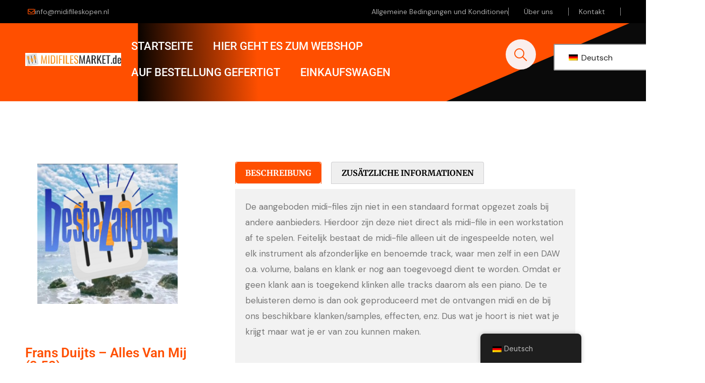

--- FILE ---
content_type: text/html; charset=UTF-8
request_url: https://midifileskopen.nl/de/midi-dateien/frans-duijts-alles-van-mij-352/
body_size: 25981
content:
<!DOCTYPE html>
<html lang="de-DE">
<head>
	<meta charset="UTF-8">
	<meta name="viewport" content="width=device-width, initial-scale=1.0, viewport-fit=cover" />		<meta name='robots' content='index, follow, max-image-preview:large, max-snippet:-1, max-video-preview:-1' />
<!-- Google tag (gtag.js) consent mode dataLayer added by Site Kit -->
<script type="text/javascript" id="google_gtagjs-js-consent-mode-data-layer">
/* <![CDATA[ */
window.dataLayer = window.dataLayer || [];function gtag(){dataLayer.push(arguments);}
gtag('consent', 'default', {"ad_personalization":"denied","ad_storage":"denied","ad_user_data":"denied","analytics_storage":"denied","functionality_storage":"denied","security_storage":"denied","personalization_storage":"denied","region":["AT","BE","BG","CH","CY","CZ","DE","DK","EE","ES","FI","FR","GB","GR","HR","HU","IE","IS","IT","LI","LT","LU","LV","MT","NL","NO","PL","PT","RO","SE","SI","SK"],"wait_for_update":500});
window._googlesitekitConsentCategoryMap = {"statistics":["analytics_storage"],"marketing":["ad_storage","ad_user_data","ad_personalization"],"functional":["functionality_storage","security_storage"],"preferences":["personalization_storage"]};
window._googlesitekitConsents = {"ad_personalization":"denied","ad_storage":"denied","ad_user_data":"denied","analytics_storage":"denied","functionality_storage":"denied","security_storage":"denied","personalization_storage":"denied","region":["AT","BE","BG","CH","CY","CZ","DE","DK","EE","ES","FI","FR","GB","GR","HR","HU","IE","IS","IT","LI","LT","LU","LV","MT","NL","NO","PL","PT","RO","SE","SI","SK"],"wait_for_update":500};
/* ]]> */
</script>
<!-- End Google tag (gtag.js) consent mode dataLayer added by Site Kit -->

	<!-- This site is optimized with the Yoast SEO plugin v26.7 - https://yoast.com/wordpress/plugins/seo/ -->
	<title>Midi−bestand Frans Duijts - Alles van mij (3:52)</title>
	<meta name="description" content="Midi−bestand downloaden van Frans Duijts - Alles van mij (3:52). LET OP, niet in standaard format! Zie site voor meer info." />
	<link rel="canonical" href="https://midifileskopen.nl/de/midi-dateien/frans-duijts-alles-van-mij-352/" />
	<meta property="og:locale" content="de_DE" />
	<meta property="og:type" content="article" />
	<meta property="og:title" content="Midi−bestand Frans Duijts - Alles van mij (3:52)" />
	<meta property="og:description" content="Midi−bestand downloaden van Frans Duijts - Alles van mij (3:52). LET OP, niet in standaard format! Zie site voor meer info." />
	<meta property="og:url" content="https://midifileskopen.nl/de/midi-dateien/frans-duijts-alles-van-mij-352/" />
	<meta property="og:site_name" content="Midifileskopen.de" />
	<meta property="article:modified_time" content="2026-01-20T16:29:05+00:00" />
	<meta property="og:image" content="https://midifileskopen.nl/wp-content/uploads/2024/07/bzvn.png" />
	<meta property="og:image:width" content="300" />
	<meta property="og:image:height" content="300" />
	<meta property="og:image:type" content="image/png" />
	<meta name="twitter:card" content="summary_large_image" />
	<meta name="twitter:label1" content="Geschätzte Lesezeit" />
	<meta name="twitter:data1" content="1 Minute" />
	<script type="application/ld+json" class="yoast-schema-graph">{
    "@context": "https:\/\/schema.org",
    "@graph": [
        {
            "@type": "WebPage",
            "@id": "https:\/\/midifileskopen.nl\/midi-bestanden\/frans-duijts-alles-van-mij-352\/",
            "url": "https:\/\/midifileskopen.nl\/midi-bestanden\/frans-duijts-alles-van-mij-352\/",
            "name": "Midi\u2212bestand Frans Duijts - Alles van mij (3:52)",
            "isPartOf": {
                "@id": "https:\/\/midifileskopen.nl\/#website"
            },
            "primaryImageOfPage": {
                "@id": "https:\/\/midifileskopen.nl\/midi-bestanden\/frans-duijts-alles-van-mij-352\/#primaryimage"
            },
            "image": {
                "@id": "https:\/\/midifileskopen.nl\/midi-bestanden\/frans-duijts-alles-van-mij-352\/#primaryimage"
            },
            "thumbnailUrl": "https:\/\/midifileskopen.nl\/wp-content\/uploads\/2024\/07\/bzvn.png",
            "datePublished": "2024-07-15T20:41:47+00:00",
            "dateModified": "2026-01-20T16:29:05+00:00",
            "description": "Midi\u2212bestand downloaden van Frans Duijts - Alles van mij (3:52). LET OP, niet in standaard format! Zie site voor meer info.",
            "breadcrumb": {
                "@id": "https:\/\/midifileskopen.nl\/midi-bestanden\/frans-duijts-alles-van-mij-352\/#breadcrumb"
            },
            "inLanguage": "de",
            "potentialAction": [
                {
                    "@type": "ReadAction",
                    "target": [
                        "https:\/\/midifileskopen.nl\/midi-bestanden\/frans-duijts-alles-van-mij-352\/"
                    ]
                }
            ]
        },
        {
            "@type": "ImageObject",
            "inLanguage": "de",
            "@id": "https:\/\/midifileskopen.nl\/midi-bestanden\/frans-duijts-alles-van-mij-352\/#primaryimage",
            "url": "https:\/\/midifileskopen.nl\/wp-content\/uploads\/2024\/07\/bzvn.png",
            "contentUrl": "https:\/\/midifileskopen.nl\/wp-content\/uploads\/2024\/07\/bzvn.png",
            "width": 300,
            "height": 300
        },
        {
            "@type": "BreadcrumbList",
            "@id": "https:\/\/midifileskopen.nl\/midi-bestanden\/frans-duijts-alles-van-mij-352\/#breadcrumb",
            "itemListElement": [
                {
                    "@type": "ListItem",
                    "position": 1,
                    "name": "Startseite",
                    "item": "https:\/\/midifileskopen.nl\/"
                },
                {
                    "@type": "ListItem",
                    "position": 2,
                    "name": "Produkte",
                    "item": "https:\/\/midifileskopen.nl\/de\/shop\/"
                },
                {
                    "@type": "ListItem",
                    "position": 3,
                    "name": "Frans Duijts &#8211; Alles van mij (3:52)"
                }
            ]
        },
        {
            "@type": "WebSite",
            "@id": "https:\/\/midifileskopen.nl\/#website",
            "url": "https:\/\/midifileskopen.nl\/",
            "name": "Midifileskopen.de",
            "description": "Midifileskopen.co.uk \/ Midifilesmarket.com \/ Midifilesmarket.de",
            "publisher": {
                "@id": "https:\/\/midifileskopen.nl\/#organization"
            },
            "potentialAction": [
                {
                    "@type": "SearchAction",
                    "target": {
                        "@type": "EntryPoint",
                        "urlTemplate": "https:\/\/midifileskopen.nl\/?s={search_term_string}"
                    },
                    "query-input": {
                        "@type": "PropertyValueSpecification",
                        "valueRequired": true,
                        "valueName": "search_term_string"
                    }
                }
            ],
            "inLanguage": "de"
        },
        {
            "@type": "Organization",
            "@id": "https:\/\/midifileskopen.nl\/#organization",
            "name": "Midifileskopen.de",
            "url": "https:\/\/midifileskopen.nl\/",
            "logo": {
                "@type": "ImageObject",
                "inLanguage": "de",
                "@id": "https:\/\/midifileskopen.nl\/#\/schema\/logo\/image\/",
                "url": "https:\/\/midifileskopen.nl\/wp-content\/uploads\/2024\/07\/midifilekopen.png",
                "contentUrl": "https:\/\/midifileskopen.nl\/wp-content\/uploads\/2024\/07\/midifilekopen.png",
                "width": 581,
                "height": 81,
                "caption": "Midifileskopen.nl"
            },
            "image": {
                "@id": "https:\/\/midifileskopen.nl\/#\/schema\/logo\/image\/"
            }
        }
    ]
}</script>
	<!-- / Yoast SEO plugin. -->


<link rel='dns-prefetch' href='//www.googletagmanager.com' />
<link rel='dns-prefetch' href='//fonts.googleapis.com' />
<link rel="alternate" type="application/rss+xml" title="Midifileskopen.nl &raquo; Feed" href="https://midifileskopen.nl/de/feed/" />
<link rel="alternate" title="oEmbed (JSON)" type="application/json+oembed" href="https://midifileskopen.nl/de/wp-json/oembed/1.0/embed?url=https%3A%2F%2Fmidifileskopen.nl%2Fde%2Fmidi-dateien%2Ffrans-duijts-alles-van-mij-352%2F" />
<link rel="alternate" title="oEmbed (XML)" type="text/xml+oembed" href="https://midifileskopen.nl/de/wp-json/oembed/1.0/embed?url=https%3A%2F%2Fmidifileskopen.nl%2Fde%2Fmidi-dateien%2Ffrans-duijts-alles-van-mij-352%2F&#038;format=xml" />
<style id='wp-img-auto-sizes-contain-inline-css' type='text/css'>
img:is([sizes=auto i],[sizes^="auto," i]){contain-intrinsic-size:3000px 1500px}
/*# sourceURL=wp-img-auto-sizes-contain-inline-css */
</style>
<style id='wp-emoji-styles-inline-css' type='text/css'>

	img.wp-smiley, img.emoji {
		display: inline !important;
		border: none !important;
		box-shadow: none !important;
		height: 1em !important;
		width: 1em !important;
		margin: 0 0.07em !important;
		vertical-align: -0.1em !important;
		background: none !important;
		padding: 0 !important;
	}
/*# sourceURL=wp-emoji-styles-inline-css */
</style>
<link rel='stylesheet' id='wp-block-library-css' href='https://midifileskopen.nl/wp-includes/css/dist/block-library/style.min.css?ver=6.9' type='text/css' media='all' />
<style id='classic-theme-styles-inline-css' type='text/css'>
/*! This file is auto-generated */
.wp-block-button__link{color:#fff;background-color:#32373c;border-radius:9999px;box-shadow:none;text-decoration:none;padding:calc(.667em + 2px) calc(1.333em + 2px);font-size:1.125em}.wp-block-file__button{background:#32373c;color:#fff;text-decoration:none}
/*# sourceURL=/wp-includes/css/classic-themes.min.css */
</style>
<style id='global-styles-inline-css' type='text/css'>
:root{--wp--preset--aspect-ratio--square: 1;--wp--preset--aspect-ratio--4-3: 4/3;--wp--preset--aspect-ratio--3-4: 3/4;--wp--preset--aspect-ratio--3-2: 3/2;--wp--preset--aspect-ratio--2-3: 2/3;--wp--preset--aspect-ratio--16-9: 16/9;--wp--preset--aspect-ratio--9-16: 9/16;--wp--preset--color--black: #000000;--wp--preset--color--cyan-bluish-gray: #abb8c3;--wp--preset--color--white: #ffffff;--wp--preset--color--pale-pink: #f78da7;--wp--preset--color--vivid-red: #cf2e2e;--wp--preset--color--luminous-vivid-orange: #ff6900;--wp--preset--color--luminous-vivid-amber: #fcb900;--wp--preset--color--light-green-cyan: #7bdcb5;--wp--preset--color--vivid-green-cyan: #00d084;--wp--preset--color--pale-cyan-blue: #8ed1fc;--wp--preset--color--vivid-cyan-blue: #0693e3;--wp--preset--color--vivid-purple: #9b51e0;--wp--preset--gradient--vivid-cyan-blue-to-vivid-purple: linear-gradient(135deg,rgb(6,147,227) 0%,rgb(155,81,224) 100%);--wp--preset--gradient--light-green-cyan-to-vivid-green-cyan: linear-gradient(135deg,rgb(122,220,180) 0%,rgb(0,208,130) 100%);--wp--preset--gradient--luminous-vivid-amber-to-luminous-vivid-orange: linear-gradient(135deg,rgb(252,185,0) 0%,rgb(255,105,0) 100%);--wp--preset--gradient--luminous-vivid-orange-to-vivid-red: linear-gradient(135deg,rgb(255,105,0) 0%,rgb(207,46,46) 100%);--wp--preset--gradient--very-light-gray-to-cyan-bluish-gray: linear-gradient(135deg,rgb(238,238,238) 0%,rgb(169,184,195) 100%);--wp--preset--gradient--cool-to-warm-spectrum: linear-gradient(135deg,rgb(74,234,220) 0%,rgb(151,120,209) 20%,rgb(207,42,186) 40%,rgb(238,44,130) 60%,rgb(251,105,98) 80%,rgb(254,248,76) 100%);--wp--preset--gradient--blush-light-purple: linear-gradient(135deg,rgb(255,206,236) 0%,rgb(152,150,240) 100%);--wp--preset--gradient--blush-bordeaux: linear-gradient(135deg,rgb(254,205,165) 0%,rgb(254,45,45) 50%,rgb(107,0,62) 100%);--wp--preset--gradient--luminous-dusk: linear-gradient(135deg,rgb(255,203,112) 0%,rgb(199,81,192) 50%,rgb(65,88,208) 100%);--wp--preset--gradient--pale-ocean: linear-gradient(135deg,rgb(255,245,203) 0%,rgb(182,227,212) 50%,rgb(51,167,181) 100%);--wp--preset--gradient--electric-grass: linear-gradient(135deg,rgb(202,248,128) 0%,rgb(113,206,126) 100%);--wp--preset--gradient--midnight: linear-gradient(135deg,rgb(2,3,129) 0%,rgb(40,116,252) 100%);--wp--preset--font-size--small: 13px;--wp--preset--font-size--medium: 20px;--wp--preset--font-size--large: 36px;--wp--preset--font-size--x-large: 42px;--wp--preset--spacing--20: 0.44rem;--wp--preset--spacing--30: 0.67rem;--wp--preset--spacing--40: 1rem;--wp--preset--spacing--50: 1.5rem;--wp--preset--spacing--60: 2.25rem;--wp--preset--spacing--70: 3.38rem;--wp--preset--spacing--80: 5.06rem;--wp--preset--shadow--natural: 6px 6px 9px rgba(0, 0, 0, 0.2);--wp--preset--shadow--deep: 12px 12px 50px rgba(0, 0, 0, 0.4);--wp--preset--shadow--sharp: 6px 6px 0px rgba(0, 0, 0, 0.2);--wp--preset--shadow--outlined: 6px 6px 0px -3px rgb(255, 255, 255), 6px 6px rgb(0, 0, 0);--wp--preset--shadow--crisp: 6px 6px 0px rgb(0, 0, 0);}:where(.is-layout-flex){gap: 0.5em;}:where(.is-layout-grid){gap: 0.5em;}body .is-layout-flex{display: flex;}.is-layout-flex{flex-wrap: wrap;align-items: center;}.is-layout-flex > :is(*, div){margin: 0;}body .is-layout-grid{display: grid;}.is-layout-grid > :is(*, div){margin: 0;}:where(.wp-block-columns.is-layout-flex){gap: 2em;}:where(.wp-block-columns.is-layout-grid){gap: 2em;}:where(.wp-block-post-template.is-layout-flex){gap: 1.25em;}:where(.wp-block-post-template.is-layout-grid){gap: 1.25em;}.has-black-color{color: var(--wp--preset--color--black) !important;}.has-cyan-bluish-gray-color{color: var(--wp--preset--color--cyan-bluish-gray) !important;}.has-white-color{color: var(--wp--preset--color--white) !important;}.has-pale-pink-color{color: var(--wp--preset--color--pale-pink) !important;}.has-vivid-red-color{color: var(--wp--preset--color--vivid-red) !important;}.has-luminous-vivid-orange-color{color: var(--wp--preset--color--luminous-vivid-orange) !important;}.has-luminous-vivid-amber-color{color: var(--wp--preset--color--luminous-vivid-amber) !important;}.has-light-green-cyan-color{color: var(--wp--preset--color--light-green-cyan) !important;}.has-vivid-green-cyan-color{color: var(--wp--preset--color--vivid-green-cyan) !important;}.has-pale-cyan-blue-color{color: var(--wp--preset--color--pale-cyan-blue) !important;}.has-vivid-cyan-blue-color{color: var(--wp--preset--color--vivid-cyan-blue) !important;}.has-vivid-purple-color{color: var(--wp--preset--color--vivid-purple) !important;}.has-black-background-color{background-color: var(--wp--preset--color--black) !important;}.has-cyan-bluish-gray-background-color{background-color: var(--wp--preset--color--cyan-bluish-gray) !important;}.has-white-background-color{background-color: var(--wp--preset--color--white) !important;}.has-pale-pink-background-color{background-color: var(--wp--preset--color--pale-pink) !important;}.has-vivid-red-background-color{background-color: var(--wp--preset--color--vivid-red) !important;}.has-luminous-vivid-orange-background-color{background-color: var(--wp--preset--color--luminous-vivid-orange) !important;}.has-luminous-vivid-amber-background-color{background-color: var(--wp--preset--color--luminous-vivid-amber) !important;}.has-light-green-cyan-background-color{background-color: var(--wp--preset--color--light-green-cyan) !important;}.has-vivid-green-cyan-background-color{background-color: var(--wp--preset--color--vivid-green-cyan) !important;}.has-pale-cyan-blue-background-color{background-color: var(--wp--preset--color--pale-cyan-blue) !important;}.has-vivid-cyan-blue-background-color{background-color: var(--wp--preset--color--vivid-cyan-blue) !important;}.has-vivid-purple-background-color{background-color: var(--wp--preset--color--vivid-purple) !important;}.has-black-border-color{border-color: var(--wp--preset--color--black) !important;}.has-cyan-bluish-gray-border-color{border-color: var(--wp--preset--color--cyan-bluish-gray) !important;}.has-white-border-color{border-color: var(--wp--preset--color--white) !important;}.has-pale-pink-border-color{border-color: var(--wp--preset--color--pale-pink) !important;}.has-vivid-red-border-color{border-color: var(--wp--preset--color--vivid-red) !important;}.has-luminous-vivid-orange-border-color{border-color: var(--wp--preset--color--luminous-vivid-orange) !important;}.has-luminous-vivid-amber-border-color{border-color: var(--wp--preset--color--luminous-vivid-amber) !important;}.has-light-green-cyan-border-color{border-color: var(--wp--preset--color--light-green-cyan) !important;}.has-vivid-green-cyan-border-color{border-color: var(--wp--preset--color--vivid-green-cyan) !important;}.has-pale-cyan-blue-border-color{border-color: var(--wp--preset--color--pale-cyan-blue) !important;}.has-vivid-cyan-blue-border-color{border-color: var(--wp--preset--color--vivid-cyan-blue) !important;}.has-vivid-purple-border-color{border-color: var(--wp--preset--color--vivid-purple) !important;}.has-vivid-cyan-blue-to-vivid-purple-gradient-background{background: var(--wp--preset--gradient--vivid-cyan-blue-to-vivid-purple) !important;}.has-light-green-cyan-to-vivid-green-cyan-gradient-background{background: var(--wp--preset--gradient--light-green-cyan-to-vivid-green-cyan) !important;}.has-luminous-vivid-amber-to-luminous-vivid-orange-gradient-background{background: var(--wp--preset--gradient--luminous-vivid-amber-to-luminous-vivid-orange) !important;}.has-luminous-vivid-orange-to-vivid-red-gradient-background{background: var(--wp--preset--gradient--luminous-vivid-orange-to-vivid-red) !important;}.has-very-light-gray-to-cyan-bluish-gray-gradient-background{background: var(--wp--preset--gradient--very-light-gray-to-cyan-bluish-gray) !important;}.has-cool-to-warm-spectrum-gradient-background{background: var(--wp--preset--gradient--cool-to-warm-spectrum) !important;}.has-blush-light-purple-gradient-background{background: var(--wp--preset--gradient--blush-light-purple) !important;}.has-blush-bordeaux-gradient-background{background: var(--wp--preset--gradient--blush-bordeaux) !important;}.has-luminous-dusk-gradient-background{background: var(--wp--preset--gradient--luminous-dusk) !important;}.has-pale-ocean-gradient-background{background: var(--wp--preset--gradient--pale-ocean) !important;}.has-electric-grass-gradient-background{background: var(--wp--preset--gradient--electric-grass) !important;}.has-midnight-gradient-background{background: var(--wp--preset--gradient--midnight) !important;}.has-small-font-size{font-size: var(--wp--preset--font-size--small) !important;}.has-medium-font-size{font-size: var(--wp--preset--font-size--medium) !important;}.has-large-font-size{font-size: var(--wp--preset--font-size--large) !important;}.has-x-large-font-size{font-size: var(--wp--preset--font-size--x-large) !important;}
:where(.wp-block-post-template.is-layout-flex){gap: 1.25em;}:where(.wp-block-post-template.is-layout-grid){gap: 1.25em;}
:where(.wp-block-term-template.is-layout-flex){gap: 1.25em;}:where(.wp-block-term-template.is-layout-grid){gap: 1.25em;}
:where(.wp-block-columns.is-layout-flex){gap: 2em;}:where(.wp-block-columns.is-layout-grid){gap: 2em;}
:root :where(.wp-block-pullquote){font-size: 1.5em;line-height: 1.6;}
/*# sourceURL=global-styles-inline-css */
</style>
<link rel='stylesheet' id='dashicons-css' href='https://midifileskopen.nl/wp-includes/css/dashicons.min.css?ver=6.9' type='text/css' media='all' />
<link rel='stylesheet' id='ova-audio-css' href='https://midifileskopen.nl/wp-content/plugins/ova-audio/assets/css/style.css?ver=6.9' type='text/css' media='all' />
<style id='ova-audio-inline-css' type='text/css'>
.ova-player-wrapper-bg, .ovamejs-volume-total {
                background-color: #000;
            }.meks-ova-player-wrapper, .ova-player-wrapper a, .ovamejs-button>button {
                color: #FFF;
            }.ovamejs-volume-button>.ovamejs-volume-slider,.mejs__speed-selector, .ovamejs-speed-selector, .ovamejs-playpause-button {
                background-color: #FFF;
            }.ovamejs-volume-button:hover > button:before,.mejs__speed-selector,.ovamejs-speed-selector, .ovamejs-speed-button:hover button, .ovamejs-playpause-button button{
                    color: #000;
            }.ovamejs-time-current, .ovamejs-time-handle-content{
                    background-color: #FFF;
            }.ovamejs-time-handle-content{
                border-color: #FFF;
        	}:root{
            	--player-original-bg-color: #000;
        	}
/*# sourceURL=ova-audio-inline-css */
</style>
<link rel='stylesheet' id='woof-css' href='https://midifileskopen.nl/wp-content/plugins/woocommerce-products-filter/css/front.css?ver=1.3.7.4' type='text/css' media='all' />
<style id='woof-inline-css' type='text/css'>

.woof_products_top_panel li span, .woof_products_top_panel2 li span{background: url(https://midifileskopen.nl/wp-content/plugins/woocommerce-products-filter/img/delete.png);background-size: 14px 14px;background-repeat: no-repeat;background-position: right;}
.woof_edit_view{
                    display: none;
                }

/*# sourceURL=woof-inline-css */
</style>
<link rel='stylesheet' id='chosen-drop-down-css' href='https://midifileskopen.nl/wp-content/plugins/woocommerce-products-filter/js/chosen/chosen.min.css?ver=1.3.7.4' type='text/css' media='all' />
<link rel='stylesheet' id='icheck-jquery-color-flat-css' href='https://midifileskopen.nl/wp-content/plugins/woocommerce-products-filter/js/icheck/skins/flat/_all.css?ver=1.3.7.4' type='text/css' media='all' />
<link rel='stylesheet' id='icheck-jquery-color-square-css' href='https://midifileskopen.nl/wp-content/plugins/woocommerce-products-filter/js/icheck/skins/square/_all.css?ver=1.3.7.4' type='text/css' media='all' />
<link rel='stylesheet' id='icheck-jquery-color-minimal-css' href='https://midifileskopen.nl/wp-content/plugins/woocommerce-products-filter/js/icheck/skins/minimal/_all.css?ver=1.3.7.4' type='text/css' media='all' />
<link rel='stylesheet' id='woof_by_author_html_items-css' href='https://midifileskopen.nl/wp-content/plugins/woocommerce-products-filter/ext/by_author/css/by_author.css?ver=1.3.7.4' type='text/css' media='all' />
<link rel='stylesheet' id='woof_by_instock_html_items-css' href='https://midifileskopen.nl/wp-content/plugins/woocommerce-products-filter/ext/by_instock/css/by_instock.css?ver=1.3.7.4' type='text/css' media='all' />
<link rel='stylesheet' id='woof_by_onsales_html_items-css' href='https://midifileskopen.nl/wp-content/plugins/woocommerce-products-filter/ext/by_onsales/css/by_onsales.css?ver=1.3.7.4' type='text/css' media='all' />
<link rel='stylesheet' id='woof_by_text_html_items-css' href='https://midifileskopen.nl/wp-content/plugins/woocommerce-products-filter/ext/by_text/assets/css/front.css?ver=1.3.7.4' type='text/css' media='all' />
<link rel='stylesheet' id='woof_label_html_items-css' href='https://midifileskopen.nl/wp-content/plugins/woocommerce-products-filter/ext/label/css/html_types/label.css?ver=1.3.7.4' type='text/css' media='all' />
<link rel='stylesheet' id='woof_select_radio_check_html_items-css' href='https://midifileskopen.nl/wp-content/plugins/woocommerce-products-filter/ext/select_radio_check/css/html_types/select_radio_check.css?ver=1.3.7.4' type='text/css' media='all' />
<link rel='stylesheet' id='woof_sd_html_items_checkbox-css' href='https://midifileskopen.nl/wp-content/plugins/woocommerce-products-filter/ext/smart_designer/css/elements/checkbox.css?ver=1.3.7.4' type='text/css' media='all' />
<link rel='stylesheet' id='woof_sd_html_items_radio-css' href='https://midifileskopen.nl/wp-content/plugins/woocommerce-products-filter/ext/smart_designer/css/elements/radio.css?ver=1.3.7.4' type='text/css' media='all' />
<link rel='stylesheet' id='woof_sd_html_items_switcher-css' href='https://midifileskopen.nl/wp-content/plugins/woocommerce-products-filter/ext/smart_designer/css/elements/switcher.css?ver=1.3.7.4' type='text/css' media='all' />
<link rel='stylesheet' id='woof_sd_html_items_color-css' href='https://midifileskopen.nl/wp-content/plugins/woocommerce-products-filter/ext/smart_designer/css/elements/color.css?ver=1.3.7.4' type='text/css' media='all' />
<link rel='stylesheet' id='woof_sd_html_items_tooltip-css' href='https://midifileskopen.nl/wp-content/plugins/woocommerce-products-filter/ext/smart_designer/css/tooltip.css?ver=1.3.7.4' type='text/css' media='all' />
<link rel='stylesheet' id='woof_sd_html_items_front-css' href='https://midifileskopen.nl/wp-content/plugins/woocommerce-products-filter/ext/smart_designer/css/front.css?ver=1.3.7.4' type='text/css' media='all' />
<link rel='stylesheet' id='woof-switcher23-css' href='https://midifileskopen.nl/wp-content/plugins/woocommerce-products-filter/css/switcher.css?ver=1.3.7.4' type='text/css' media='all' />
<link rel='stylesheet' id='woocommerce-layout-css' href='https://midifileskopen.nl/wp-content/plugins/woocommerce/assets/css/woocommerce-layout.css?ver=10.4.3' type='text/css' media='all' />
<link rel='stylesheet' id='woocommerce-smallscreen-css' href='https://midifileskopen.nl/wp-content/plugins/woocommerce/assets/css/woocommerce-smallscreen.css?ver=10.4.3' type='text/css' media='only screen and (max-width: 768px)' />
<link rel='stylesheet' id='woocommerce-general-css' href='https://midifileskopen.nl/wp-content/plugins/woocommerce/assets/css/woocommerce.css?ver=10.4.3' type='text/css' media='all' />
<style id='woocommerce-inline-inline-css' type='text/css'>
.woocommerce form .form-row .required { visibility: visible; }
/*# sourceURL=woocommerce-inline-inline-css */
</style>
<link rel='stylesheet' id='trp-floater-language-switcher-style-css' href='https://midifileskopen.nl/wp-content/plugins/translatepress-multilingual/assets/css/trp-floater-language-switcher.css?ver=3.0.6' type='text/css' media='all' />
<link rel='stylesheet' id='trp-language-switcher-style-css' href='https://midifileskopen.nl/wp-content/plugins/translatepress-multilingual/assets/css/trp-language-switcher.css?ver=3.0.6' type='text/css' media='all' />
<link rel='stylesheet' id='trp-popup-style-css' href='https://midifileskopen.nl/wp-content/plugins/translatepress-developer/add-ons-pro/automatic-language-detection/assets/css/trp-popup.css?ver=6.9' type='text/css' media='all' />
<link rel='stylesheet' id='ova-google-fonts-css' href='//fonts.googleapis.com/css?family=DM+Sans%3A100%2C200%2C300%2C400%2C500%2C600%2C700%2C800%2C900' type='text/css' media='all' />
<link rel='stylesheet' id='carousel-css' href='https://midifileskopen.nl/wp-content/themes/podover/assets/libs/carousel/assets/owl.carousel.min.css' type='text/css' media='all' />
<link rel='stylesheet' id='ovaicon-css' href='https://midifileskopen.nl/wp-content/themes/podover/assets/libs/ovaicon/font/ovaicon.css' type='text/css' media='all' />
<link rel='stylesheet' id='flaticon-css' href='https://midifileskopen.nl/wp-content/themes/podover/assets/libs/flaticon/font/flaticon.css' type='text/css' media='all' />
<link rel='stylesheet' id='fontawesome-css' href='https://midifileskopen.nl/wp-content/themes/podover/assets/libs/fontawesome/css/all.min.css' type='text/css' media='all' />
<link rel='stylesheet' id='podover-style-css' href='https://midifileskopen.nl/wp-content/themes/podover/style.css?ver=6.9' type='text/css' media='all' />
<style id='podover-style-inline-css' type='text/css'>
:root{--primary: #ff4f00;--text: #777777;--heading: #000000;--light: #e4e4e4;--primary-font: DM Sans;--font-size: 16px;--line-height: 1.86em;--letter-spacing: 0px;--width-sidebar: 320px;--main-content:  calc( 100% - 320px );--container-width: 1290px;--boxed-offset: 20px;--woo-layout: layout_1c;--woo-width-sidebar: 320px;--woo-main-content:  calc( 100% - 320px );}@media (min-width: 1024px) and ( max-width: 1350px ){
		        body .row_site,
		        body .elementor-section.elementor-section-boxed>.elementor-container{
		            max-width: 100%;
		            padding-left: 30px;
		            padding-right: 30px;
		        }
		    }
/*# sourceURL=podover-style-inline-css */
</style>
<link rel='stylesheet' id='fancybox-css' href='https://midifileskopen.nl/wp-content/themes/podover/assets/libs/fancybox/fancybox.css' type='text/css' media='all' />
<link rel='stylesheet' id='elementor-frontend-css' href='https://midifileskopen.nl/wp-content/plugins/elementor/assets/css/frontend.min.css?ver=3.34.1' type='text/css' media='all' />
<link rel='stylesheet' id='widget-nav-menu-css' href='https://midifileskopen.nl/wp-content/plugins/elementor-pro/assets/css/widget-nav-menu.min.css?ver=3.34.0' type='text/css' media='all' />
<link rel='stylesheet' id='widget-icon-box-css' href='https://midifileskopen.nl/wp-content/plugins/elementor/assets/css/widget-icon-box.min.css?ver=3.34.1' type='text/css' media='all' />
<link rel='stylesheet' id='widget-woocommerce-product-images-css' href='https://midifileskopen.nl/wp-content/plugins/elementor-pro/assets/css/widget-woocommerce-product-images.min.css?ver=3.34.0' type='text/css' media='all' />
<link rel='stylesheet' id='widget-heading-css' href='https://midifileskopen.nl/wp-content/plugins/elementor/assets/css/widget-heading.min.css?ver=3.34.1' type='text/css' media='all' />
<link rel='stylesheet' id='widget-woocommerce-product-price-css' href='https://midifileskopen.nl/wp-content/plugins/elementor-pro/assets/css/widget-woocommerce-product-price.min.css?ver=3.34.0' type='text/css' media='all' />
<link rel='stylesheet' id='widget-woocommerce-product-add-to-cart-css' href='https://midifileskopen.nl/wp-content/plugins/elementor-pro/assets/css/widget-woocommerce-product-add-to-cart.min.css?ver=3.34.0' type='text/css' media='all' />
<link rel='stylesheet' id='widget-woocommerce-product-data-tabs-css' href='https://midifileskopen.nl/wp-content/plugins/elementor-pro/assets/css/widget-woocommerce-product-data-tabs.min.css?ver=3.34.0' type='text/css' media='all' />
<link rel='stylesheet' id='widget-woocommerce-products-css' href='https://midifileskopen.nl/wp-content/plugins/elementor-pro/assets/css/widget-woocommerce-products.min.css?ver=3.34.0' type='text/css' media='all' />
<link rel='stylesheet' id='elementor-post-20-css' href='https://midifileskopen.nl/wp-content/uploads/elementor/css/post-20.css?ver=1768252210' type='text/css' media='all' />
<link rel='stylesheet' id='elementor-post-8602-css' href='https://midifileskopen.nl/wp-content/uploads/elementor/css/post-8602.css?ver=1768252237' type='text/css' media='all' />
<link rel='stylesheet' id='elementor-post-8596-css' href='https://midifileskopen.nl/wp-content/uploads/elementor/css/post-8596.css?ver=1768256884' type='text/css' media='all' />
<link rel='stylesheet' id='elementor-post-8604-css' href='https://midifileskopen.nl/wp-content/uploads/elementor/css/post-8604.css?ver=1768252239' type='text/css' media='all' />
<link rel='stylesheet' id='mollie-applepaydirect-css' href='https://midifileskopen.nl/wp-content/plugins/mollie-payments-for-woocommerce/public/css/mollie-applepaydirect.min.css?ver=1765795264' type='text/css' media='screen' />
<link rel='stylesheet' id='elementor-gf-local-roboto-css' href='https://midifileskopen.nl/wp-content/uploads/elementor/google-fonts/css/roboto.css?ver=1743243835' type='text/css' media='all' />
<link rel='stylesheet' id='elementor-gf-local-robotoslab-css' href='https://midifileskopen.nl/wp-content/uploads/elementor/google-fonts/css/robotoslab.css?ver=1743243837' type='text/css' media='all' />
<link rel='stylesheet' id='elementor-gf-local-merriweather-css' href='https://midifileskopen.nl/wp-content/uploads/elementor/google-fonts/css/merriweather.css?ver=1743243839' type='text/css' media='all' />
<script type="text/javascript" src="https://midifileskopen.nl/wp-includes/js/jquery/jquery.min.js?ver=3.7.1" id="jquery-core-js"></script>
<script type="text/javascript" src="https://midifileskopen.nl/wp-includes/js/jquery/jquery-migrate.min.js?ver=3.4.1" id="jquery-migrate-js"></script>
<script type="text/javascript" id="woof-husky-js-extra">
/* <![CDATA[ */
var woof_husky_txt = {"ajax_url":"https://midifileskopen.nl/wp-admin/admin-ajax.php","plugin_uri":"https://midifileskopen.nl/wp-content/plugins/woocommerce-products-filter/ext/by_text/","loader":"https://midifileskopen.nl/wp-content/plugins/woocommerce-products-filter/ext/by_text/assets/img/ajax-loader.gif","not_found":"Nothing found!","prev":"Prev","next":"Next","site_link":"https://midifileskopen.nl","default_data":{"placeholder":"Zoeken","behavior":"title_or_content_or_excerpt","search_by_full_word":"0","autocomplete":1,"how_to_open_links":"0","taxonomy_compatibility":"0","sku_compatibility":"1","custom_fields":"","search_desc_variant":"0","view_text_length":"10","min_symbols":"3","max_posts":"10","image":"","notes_for_customer":"","template":"","max_open_height":"300","page":0}};
//# sourceURL=woof-husky-js-extra
/* ]]> */
</script>
<script type="text/javascript" src="https://midifileskopen.nl/wp-content/plugins/woocommerce-products-filter/ext/by_text/assets/js/husky.js?ver=1.3.7.4" id="woof-husky-js"></script>
<script type="text/javascript" src="https://midifileskopen.nl/wp-content/plugins/woocommerce/assets/js/jquery-blockui/jquery.blockUI.min.js?ver=2.7.0-wc.10.4.3" id="wc-jquery-blockui-js" defer="defer" data-wp-strategy="defer"></script>
<script type="text/javascript" id="wc-add-to-cart-js-extra">
/* <![CDATA[ */
var wc_add_to_cart_params = {"ajax_url":"/wp-admin/admin-ajax.php","wc_ajax_url":"https://midifileskopen.nl/de/?wc-ajax=%%endpoint%%","i18n_view_cart":"Warenkorb anzeigen","cart_url":"https://midifileskopen.nl/de/einkaufswagen-2/","is_cart":"","cart_redirect_after_add":"no"};
//# sourceURL=wc-add-to-cart-js-extra
/* ]]> */
</script>
<script type="text/javascript" src="https://midifileskopen.nl/wp-content/plugins/woocommerce/assets/js/frontend/add-to-cart.min.js?ver=10.4.3" id="wc-add-to-cart-js" defer="defer" data-wp-strategy="defer"></script>
<script type="text/javascript" id="wc-single-product-js-extra">
/* <![CDATA[ */
var wc_single_product_params = {"i18n_required_rating_text":"Bitte w\u00e4hle eine Bewertung","i18n_rating_options":["1 von 5\u00a0Sternen","2 von 5\u00a0Sternen","3 von 5\u00a0Sternen","4 von 5\u00a0Sternen","5 von 5\u00a0Sternen"],"i18n_product_gallery_trigger_text":"Bildergalerie im Vollbildmodus anzeigen","review_rating_required":"yes","flexslider":{"rtl":false,"animation":"slide","smoothHeight":true,"directionNav":false,"controlNav":"thumbnails","slideshow":false,"animationSpeed":500,"animationLoop":false,"allowOneSlide":false},"zoom_enabled":"","zoom_options":[],"photoswipe_enabled":"","photoswipe_options":{"shareEl":false,"closeOnScroll":false,"history":false,"hideAnimationDuration":0,"showAnimationDuration":0},"flexslider_enabled":""};
//# sourceURL=wc-single-product-js-extra
/* ]]> */
</script>
<script type="text/javascript" src="https://midifileskopen.nl/wp-content/plugins/woocommerce/assets/js/frontend/single-product.min.js?ver=10.4.3" id="wc-single-product-js" defer="defer" data-wp-strategy="defer"></script>
<script type="text/javascript" src="https://midifileskopen.nl/wp-content/plugins/woocommerce/assets/js/js-cookie/js.cookie.min.js?ver=2.1.4-wc.10.4.3" id="wc-js-cookie-js" defer="defer" data-wp-strategy="defer"></script>
<script type="text/javascript" id="woocommerce-js-extra">
/* <![CDATA[ */
var woocommerce_params = {"ajax_url":"/wp-admin/admin-ajax.php","wc_ajax_url":"https://midifileskopen.nl/de/?wc-ajax=%%endpoint%%","i18n_password_show":"Passwort anzeigen","i18n_password_hide":"Passwort verbergen"};
//# sourceURL=woocommerce-js-extra
/* ]]> */
</script>
<script type="text/javascript" src="https://midifileskopen.nl/wp-content/plugins/woocommerce/assets/js/frontend/woocommerce.min.js?ver=10.4.3" id="woocommerce-js" defer="defer" data-wp-strategy="defer"></script>
<script type="text/javascript" src="https://midifileskopen.nl/wp-content/plugins/translatepress-multilingual/assets/js/trp-frontend-compatibility.js?ver=3.0.6" id="trp-frontend-compatibility-js"></script>
<script type="text/javascript" id="trp-language-cookie-js-extra">
/* <![CDATA[ */
var trp_language_cookie_data = {"abs_home":"https://midifileskopen.nl","url_slugs":{"nl_NL":"nl","en_GB":"en","de_DE":"de"},"cookie_name":"trp_language","cookie_age":"30","cookie_path":"/","default_language":"nl_NL","publish_languages":["nl_NL","en_GB","de_DE"],"trp_ald_ajax_url":"https://midifileskopen.nl/wp-content/plugins/translatepress-developer/add-ons-pro/automatic-language-detection/includes/trp-ald-ajax.php","detection_method":"browser-ip","popup_option":"popup","popup_type":"normal_popup","popup_textarea":"We've detected you might be speaking a different language. Do you want to change to:","popup_textarea_change_button":"Change Language","popup_textarea_close_button":"Close and do not switch language","iso_codes":{"nl_NL":"nl","en_GB":"en","de_DE":"de","en_US":"en"},"language_urls":{"nl_NL":"https://midifileskopen.nl/midi-bestanden/frans-duijts-alles-van-mij-352/","en_GB":"https://midifileskopen.nl/en/midi-files/frans-duijts-alles-van-mij-352/","de_DE":"https://midifileskopen.nl/de/midi-dateien/frans-duijts-alles-van-mij-352/"},"english_name":{"nl_NL":"Nederlands","en_GB":"English (UK)","de_DE":"Deutsch"},"is_iphone_user_check":""};
//# sourceURL=trp-language-cookie-js-extra
/* ]]> */
</script>
<script type="text/javascript" src="https://midifileskopen.nl/wp-content/plugins/translatepress-developer/add-ons-pro/automatic-language-detection/assets/js/trp-language-cookie.js?ver=1.1.1" id="trp-language-cookie-js"></script>

<!-- Google Tag (gtac.js) durch Site-Kit hinzugefügt -->
<!-- Von Site Kit hinzugefügtes Google-Analytics-Snippet -->
<script type="text/javascript" src="https://www.googletagmanager.com/gtag/js?id=GT-NBPM2DCS" id="google_gtagjs-js" async></script>
<script type="text/javascript" id="google_gtagjs-js-after">
/* <![CDATA[ */
window.dataLayer = window.dataLayer || [];function gtag(){dataLayer.push(arguments);}
gtag("set","linker",{"domains":["midifileskopen.nl"]});
gtag("js", new Date());
gtag("set", "developer_id.dZTNiMT", true);
gtag("config", "GT-NBPM2DCS");
//# sourceURL=google_gtagjs-js-after
/* ]]> */
</script>
<link rel="https://api.w.org/" href="https://midifileskopen.nl/de/wp-json/" /><link rel="alternate" title="JSON" type="application/json" href="https://midifileskopen.nl/de/wp-json/wp/v2/product/20303" /><link rel="EditURI" type="application/rsd+xml" title="RSD" href="https://midifileskopen.nl/xmlrpc.php?rsd" />
<meta name="generator" content="WordPress 6.9" />
<meta name="generator" content="WooCommerce 10.4.3" />
<link rel='shortlink' href='https://midifileskopen.nl/de/?p=20303' />
<meta name="generator" content="Site Kit by Google 1.170.0" /><link rel="alternate" hreflang="nl-NL" href="https://midifileskopen.nl/midi-bestanden/frans-duijts-alles-van-mij-352/"/>
<link rel="alternate" hreflang="en-GB" href="https://midifileskopen.nl/en/midi-files/frans-duijts-alles-van-mij-352/"/>
<link rel="alternate" hreflang="de-DE" href="https://midifileskopen.nl/de/midi-dateien/frans-duijts-alles-van-mij-352/"/>
<link rel="alternate" hreflang="nl" href="https://midifileskopen.nl/midi-bestanden/frans-duijts-alles-van-mij-352/"/>
<link rel="alternate" hreflang="en" href="https://midifileskopen.nl/en/midi-files/frans-duijts-alles-van-mij-352/"/>
<link rel="alternate" hreflang="de" href="https://midifileskopen.nl/de/midi-dateien/frans-duijts-alles-van-mij-352/"/>
	<noscript><style>.woocommerce-product-gallery{ opacity: 1 !important; }</style></noscript>
	<meta name="generator" content="Elementor 3.34.1; features: e_font_icon_svg, additional_custom_breakpoints; settings: css_print_method-external, google_font-enabled, font_display-swap">
			<style>
				.e-con.e-parent:nth-of-type(n+4):not(.e-lazyloaded):not(.e-no-lazyload),
				.e-con.e-parent:nth-of-type(n+4):not(.e-lazyloaded):not(.e-no-lazyload) * {
					background-image: none !important;
				}
				@media screen and (max-height: 1024px) {
					.e-con.e-parent:nth-of-type(n+3):not(.e-lazyloaded):not(.e-no-lazyload),
					.e-con.e-parent:nth-of-type(n+3):not(.e-lazyloaded):not(.e-no-lazyload) * {
						background-image: none !important;
					}
				}
				@media screen and (max-height: 640px) {
					.e-con.e-parent:nth-of-type(n+2):not(.e-lazyloaded):not(.e-no-lazyload),
					.e-con.e-parent:nth-of-type(n+2):not(.e-lazyloaded):not(.e-no-lazyload) * {
						background-image: none !important;
					}
				}
			</style>
			<link rel="icon" href="https://midifileskopen.nl/wp-content/uploads/2022/05/cropped-midifilekopen-150x150.png" sizes="32x32" />
<link rel="icon" href="https://midifileskopen.nl/wp-content/uploads/2022/05/cropped-midifilekopen-300x300.png" sizes="192x192" />
<link rel="apple-touch-icon" href="https://midifileskopen.nl/wp-content/uploads/2022/05/cropped-midifilekopen-300x300.png" />
<meta name="msapplication-TileImage" content="https://midifileskopen.nl/wp-content/uploads/2022/05/cropped-midifilekopen-300x300.png" />
		<style type="text/css" id="wp-custom-css">
			.elementor-5019 .elementor-element.elementor-element-ecba740 .ovau-audio-2 .content .ovau-player-top .ovau-controls .play-pause {
  width: 65px;
  min-width: 65px;
  height: 65px;
  display: none;
}
.woocommerce ul.products li.product .woocommerce-loop-product__title {
  margin: 0;
  font-size: 14px;
  line-height: 1.15;
  color: var(--heading);
}
.woocommerce #woo_main .content-area .woocommerce-ordering select {
  border: 1px solid rgba(44, 44, 44, 0.102);
  border-radius: 0;
  font-size: 16px;
  color: var(--heading);
  display: none;
}
.woocommerce:where(body:not(.woocommerce-block-theme-has-button-styles)) #respond input#submit.alt, .woocommerce:where(body:not(.woocommerce-block-theme-has-button-styles)) a.button.alt, .woocommerce:where(body:not(.woocommerce-block-theme-has-button-styles)) button.button.alt, .woocommerce:where(body:not(.woocommerce-block-theme-has-button-styles)) input.button.alt, :where(body:not(.woocommerce-block-theme-has-button-styles)) .woocommerce #respond input#submit.alt, :where(body:not(.woocommerce-block-theme-has-button-styles)) .woocommerce a.button.alt, :where(body:not(.woocommerce-block-theme-has-button-styles)) .woocommerce button.button.alt, :where(body:not(.woocommerce-block-theme-has-button-styles)) .woocommerce input.button.alt {
  background-color: #F89D33;
  color: #fff;
  -webkit-font-smoothing: antialiased;
}
.woocommerce ul.products li.product .button, .woocommerce ul.products li.product a.add_to_cart_button {
  transition: all 0.3s ease;
  color: #fff;
  z-index: 1;
  background: #F89D33;
}
.elementor-7889 .elementor-element.elementor-element-ecba740 .ovau-audio-2 .content .ovau-player-top .ovau-controls .play-pause {
  width: 65px;
  min-width: 65px;
  height: 65px;
  display: none;
}		</style>
		</head>
<body class="wp-singular product-template-default single single-product postid-20303 wp-embed-responsive wp-theme-podover theme-podover woocommerce woocommerce-page woocommerce-no-js translatepress-de_DE chrome has-post-thumbnail woo_layout_1c elementor-default elementor-template-full-width elementor-kit-20 elementor-page-8604">
		<header data-elementor-type="header" data-elementor-id="8602" class="elementor elementor-8602 elementor-location-header" data-elementor-post-type="elementor_library">
					<section class="elementor-section elementor-top-section elementor-element elementor-element-5c984677 elementor-section-full_width max-width elementor-hidden-mobile elementor-section-height-default elementor-section-height-default" data-id="5c984677" data-element_type="section" data-settings="{&quot;background_background&quot;:&quot;classic&quot;}">
						<div class="elementor-container elementor-column-gap-no">
					<div class="elementor-column elementor-col-50 elementor-top-column elementor-element elementor-element-7d0a1f7d ova-element-column-gap-30px" data-id="7d0a1f7d" data-element_type="column">
			<div class="elementor-widget-wrap elementor-element-populated">
						<div class="elementor-element elementor-element-42164827 elementor-widget__width-auto elementor-widget elementor-widget-podover_elementor_contact_info" data-id="42164827" data-element_type="widget" data-widget_type="podover_elementor_contact_info.default">
				<div class="elementor-widget-container">
								<div class="ova-contact-info">
				
									<div class="icon">
						<svg aria-hidden="true" class="e-font-icon-svg e-far-envelope" viewbox="0 0 512 512" xmlns="http://www.w3.org/2000/svg"><path d="M464 64H48C21.49 64 0 85.49 0 112v288c0 26.51 21.49 48 48 48h416c26.51 0 48-21.49 48-48V112c0-26.51-21.49-48-48-48zm0 48v40.805c-22.422 18.259-58.168 46.651-134.587 106.49-16.841 13.247-50.201 45.072-73.413 44.701-23.208.375-56.579-31.459-73.413-44.701C106.18 199.465 70.425 171.067 48 152.805V112h416zM48 400V214.398c22.914 18.251 55.409 43.862 104.938 82.646 21.857 17.205 60.134 55.186 103.062 54.955 42.717.231 80.509-37.199 103.053-54.947 49.528-38.783 82.032-64.401 104.947-82.653V400H48z"></path></svg>					</div>	
								

				<div class="contact">
					
					
					<ul class="info">
						
								<li class="item">

																					<a href="mailto:info@midifileskopen.nl">
													info@midifileskopen.nl												</a>
																			</li>
							
											</ul>

				</div>

			</div>

						</div>
				</div>
					</div>
		</div>
				<div class="elementor-column elementor-col-50 elementor-top-column elementor-element elementor-element-181e2b20 ova-element-column-gap-40px" data-id="181e2b20" data-element_type="column">
			<div class="elementor-widget-wrap elementor-element-populated">
						<div class="elementor-element elementor-element-116bec92 elementor-widget__width-auto elementor-widget-tablet__width-initial elementor-widget-mobile__width-inherit elementor-widget elementor-widget-podover_elementor_contact_info" data-id="116bec92" data-element_type="widget" data-widget_type="podover_elementor_contact_info.default">
				<div class="elementor-widget-container">
								<div class="ova-contact-info">
				
								

				<div class="contact">
					
					
					<ul class="info">
						
								<li class="item">

									<a href="https://midifileskopen.nl/de/bedingungen-und-konditionen/" target="_blank">Allgemeine Bedingungen und Konditionen</a>								</li>
							
											</ul>

				</div>

			</div>

						</div>
				</div>
				<div class="elementor-element elementor-element-1b38f778 elementor-widget__width-auto elementor-widget-tablet__width-initial elementor-widget-mobile__width-inherit elementor-widget elementor-widget-podover_elementor_contact_info" data-id="1b38f778" data-element_type="widget" data-widget_type="podover_elementor_contact_info.default">
				<div class="elementor-widget-container">
								<div class="ova-contact-info">
				
								

				<div class="contact">
					
					
					<ul class="info">
						
								<li class="item">

									<a href="https://midifileskopen.nl/de/uber-uns/">Über uns</a>								</li>
							
											</ul>

				</div>

			</div>

						</div>
				</div>
				<div class="elementor-element elementor-element-3e11b383 elementor-widget__width-auto elementor-widget-tablet__width-initial elementor-widget-mobile__width-inherit elementor-widget elementor-widget-podover_elementor_contact_info" data-id="3e11b383" data-element_type="widget" data-widget_type="podover_elementor_contact_info.default">
				<div class="elementor-widget-container">
								<div class="ova-contact-info">
				
								

				<div class="contact">
					
					
					<ul class="info">
						
								<li class="item">

									<a href="https://midifileskopen.nl/de/kontakt-2/">Kontakt</a>								</li>
							
											</ul>

				</div>

			</div>

						</div>
				</div>
					</div>
		</div>
					</div>
		</section>
				<section class="elementor-section elementor-top-section elementor-element elementor-element-584e55f5 elementor-section-full_width header_sticky mobile_sticky sticky_bg_dark elementor-section-height-min-height elementor-section-height-default elementor-section-items-middle" data-id="584e55f5" data-element_type="section" data-settings="{&quot;background_background&quot;:&quot;classic&quot;,&quot;animation&quot;:&quot;none&quot;}">
							<div class="elementor-background-overlay"></div>
							<div class="elementor-container elementor-column-gap-no">
					<div class="elementor-column elementor-col-25 elementor-top-column elementor-element elementor-element-435ce736" data-id="435ce736" data-element_type="column">
			<div class="elementor-widget-wrap elementor-element-populated">
						<div class="elementor-element elementor-element-af45103 elementor-widget__width-auto elementor-widget elementor-widget-ova_logo" data-id="af45103" data-element_type="widget" data-widget_type="ova_logo.default">
				<div class="elementor-widget-container">
					
		<div class="brand_el">

											<a href="https://midifileskopen.nl/de/ "   >
			
				<img src="https://midifileskopen.nl/wp-content/uploads/2024/07/midifilekopen-de.png" 
					alt="Midifileskopen.de" 
					class="logo_desktop" 
					style="width:341px ; height:auto" 
				/>

				<img src="https://midifileskopen.nl/wp-content/uploads/2024/07/midifilekopen-de.png" 
					alt="Midifileskopen.de" 
					class="logo_mobile" 
					style="width:180px ;  height:auto" 
				/>

				<img src="https://midifileskopen.nl/wp-content/uploads/2024/07/midifilekopen-de.png" 
					alt="Midifileskopen.de" 
					class="logo_sticky" 
					style="width:180px ; height:auto" 
				/>

							</a>
			
		</div>

						</div>
				</div>
					</div>
		</div>
				<div class="elementor-column elementor-col-25 elementor-top-column elementor-element elementor-element-7565105" data-id="7565105" data-element_type="column">
			<div class="elementor-widget-wrap elementor-element-populated">
						<div class="elementor-element elementor-element-542952ef elementor-widget__width-auto elementor-hidden-tablet elementor-hidden-mobile elementor-nav-menu--dropdown-tablet elementor-nav-menu__text-align-aside elementor-nav-menu--toggle elementor-nav-menu--burger elementor-widget elementor-widget-nav-menu" data-id="542952ef" data-element_type="widget" data-settings="{&quot;layout&quot;:&quot;horizontal&quot;,&quot;submenu_icon&quot;:{&quot;value&quot;:&quot;&lt;svg aria-hidden=\&quot;true\&quot; class=\&quot;e-font-icon-svg e-fas-caret-down\&quot; viewBox=\&quot;0 0 320 512\&quot; xmlns=\&quot;http:\/\/www.w3.org\/2000\/svg\&quot;&gt;&lt;path d=\&quot;M31.3 192h257.3c17.8 0 26.7 21.5 14.1 34.1L174.1 354.8c-7.8 7.8-20.5 7.8-28.3 0L17.2 226.1C4.6 213.5 13.5 192 31.3 192z\&quot;&gt;&lt;\/path&gt;&lt;\/svg&gt;&quot;,&quot;library&quot;:&quot;fa-solid&quot;},&quot;toggle&quot;:&quot;burger&quot;}" data-widget_type="nav-menu.default">
				<div class="elementor-widget-container">
								<nav aria-label="Menü" class="elementor-nav-menu--main elementor-nav-menu__container elementor-nav-menu--layout-horizontal e--pointer-none">
				<ul id="menu-1-542952ef" class="elementor-nav-menu"><li class="menu-item menu-item-type-post_type menu-item-object-page menu-item-home menu-item-21593"><a href="https://midifileskopen.nl/de/" class="elementor-item">Startseite</a></li>
<li class="menu-item menu-item-type-post_type menu-item-object-page menu-item-8625"><a href="https://midifileskopen.nl/de/midi-dateien/" class="elementor-item">Hier geht es zum Webshop</a></li>
<li class="menu-item menu-item-type-post_type menu-item-object-page menu-item-8631"><a href="https://midifileskopen.nl/de/auf-bestellung-gefertigt-2/" class="elementor-item">Auf Bestellung gefertigt</a></li>
<li class="menu-item menu-item-type-post_type menu-item-object-page menu-item-8638"><a href="https://midifileskopen.nl/de/einkaufswagen-2/" class="elementor-item">Einkaufswagen</a></li>
</ul>			</nav>
					<div class="elementor-menu-toggle" role="button" tabindex="0" aria-label="Menü Kippschalter" aria-expanded="false" data-no-translation-aria-label="">
			<svg aria-hidden="true" role="presentation" class="elementor-menu-toggle__icon--open e-font-icon-svg e-eicon-menu-bar" viewbox="0 0 1000 1000" xmlns="http://www.w3.org/2000/svg"><path d="M104 333H896C929 333 958 304 958 271S929 208 896 208H104C71 208 42 237 42 271S71 333 104 333ZM104 583H896C929 583 958 554 958 521S929 458 896 458H104C71 458 42 487 42 521S71 583 104 583ZM104 833H896C929 833 958 804 958 771S929 708 896 708H104C71 708 42 737 42 771S71 833 104 833Z"></path></svg><svg aria-hidden="true" role="presentation" class="elementor-menu-toggle__icon--close e-font-icon-svg e-eicon-close" viewbox="0 0 1000 1000" xmlns="http://www.w3.org/2000/svg"><path d="M742 167L500 408 258 167C246 154 233 150 217 150 196 150 179 158 167 167 154 179 150 196 150 212 150 229 154 242 171 254L408 500 167 742C138 771 138 800 167 829 196 858 225 858 254 829L496 587 738 829C750 842 767 846 783 846 800 846 817 842 829 829 842 817 846 804 846 783 846 767 842 750 829 737L588 500 833 258C863 229 863 200 833 171 804 137 775 137 742 167Z"></path></svg>		</div>
					<nav class="elementor-nav-menu--dropdown elementor-nav-menu__container" aria-hidden="true">
				<ul id="menu-2-542952ef" class="elementor-nav-menu"><li class="menu-item menu-item-type-post_type menu-item-object-page menu-item-home menu-item-21593"><a href="https://midifileskopen.nl/de/" class="elementor-item" tabindex="-1">Startseite</a></li>
<li class="menu-item menu-item-type-post_type menu-item-object-page menu-item-8625"><a href="https://midifileskopen.nl/de/midi-dateien/" class="elementor-item" tabindex="-1">Hier geht es zum Webshop</a></li>
<li class="menu-item menu-item-type-post_type menu-item-object-page menu-item-8631"><a href="https://midifileskopen.nl/de/auf-bestellung-gefertigt-2/" class="elementor-item" tabindex="-1">Auf Bestellung gefertigt</a></li>
<li class="menu-item menu-item-type-post_type menu-item-object-page menu-item-8638"><a href="https://midifileskopen.nl/de/einkaufswagen-2/" class="elementor-item" tabindex="-1">Einkaufswagen</a></li>
</ul>			</nav>
						</div>
				</div>
				<div class="elementor-element elementor-element-23839874 elementor-view-hoofdmenu elementor-widget__width-auto elementor-hidden-tablet elementor-hidden-mobile elementor-hidden-desktop elementor-widget elementor-widget-podover_elementor_menu_nav" data-id="23839874" data-element_type="widget" data-widget_type="podover_elementor_menu_nav.default">
				<div class="elementor-widget-container">
					
		<nav class="main-navigation">
            <button class="menu-toggle" aria-label="Menü-Schaltknopf" data-no-translation-aria-label="">
            	<span>
            		Menü            	</span>
            </button>
			<div class="primary-navigation"><ul id="menu-hoofdmenu" class="menu"><li class="menu-item menu-item-type-post_type menu-item-object-page menu-item-home menu-item-21593"><a href="https://midifileskopen.nl/de/">Startseite</a></li>
<li class="menu-item menu-item-type-post_type menu-item-object-page menu-item-8625"><a href="https://midifileskopen.nl/de/midi-dateien/">Hier geht es zum Webshop</a></li>
<li class="menu-item menu-item-type-post_type menu-item-object-page menu-item-8631"><a href="https://midifileskopen.nl/de/auf-bestellung-gefertigt-2/">Auf Bestellung gefertigt</a></li>
<li class="menu-item menu-item-type-post_type menu-item-object-page menu-item-8638"><a href="https://midifileskopen.nl/de/einkaufswagen-2/">Einkaufswagen</a></li>
</ul></div>        </nav>
		

					</div>
				</div>
				<div class="elementor-element elementor-element-5c83bdf9 elementor-view-hoofdmenu elementor-widget__width-auto elementor-hidden-desktop elementor-widget elementor-widget-podover_elementor_menu_canvas" data-id="5c83bdf9" data-element_type="widget" data-widget_type="podover_elementor_menu_canvas.default">
				<div class="elementor-widget-container">
					
		<nav class="menu-canvas">
            <button class="menu-toggle">
            	<span></span>
            </button>
            <nav class="container-menu dir_left" >
	            <div class="close-menu">
	            	<i class="ovaicon-cancel"></i>
	            </div>
				<div class="primary-navigation"><ul id="menu-hoofdmenu-1" class="menu"><li class="menu-item menu-item-type-post_type menu-item-object-page menu-item-home menu-item-21593"><a href="https://midifileskopen.nl/de/">Startseite</a></li>
<li class="menu-item menu-item-type-post_type menu-item-object-page menu-item-8625"><a href="https://midifileskopen.nl/de/midi-dateien/">Hier geht es zum Webshop</a></li>
<li class="menu-item menu-item-type-post_type menu-item-object-page menu-item-8631"><a href="https://midifileskopen.nl/de/auf-bestellung-gefertigt-2/">Auf Bestellung gefertigt</a></li>
<li class="menu-item menu-item-type-post_type menu-item-object-page menu-item-8638"><a href="https://midifileskopen.nl/de/einkaufswagen-2/">Einkaufswagen</a></li>
</ul></div>			</nav>
			<div class="site-overlay"></div>
        </nav>
		

					</div>
				</div>
					</div>
		</div>
				<div class="elementor-column elementor-col-25 elementor-top-column elementor-element elementor-element-7b310e57 elementor-hidden-tablet elementor-hidden-mobile" data-id="7b310e57" data-element_type="column">
			<div class="elementor-widget-wrap elementor-element-populated">
						<div class="elementor-element elementor-element-3503a23c elementor-widget elementor-widget-podover_elementor_search_popup" data-id="3503a23c" data-element_type="widget" data-widget_type="podover_elementor_search_popup.default">
				<div class="elementor-widget-container">
							
			<div class="ova_wrap_search_popup">
				<i class="ovaicon ovaicon-search"></i>
				<div class="ova_search_popup">
					<div class="search-popup__overlay"></div>
					<div class="container">
						<form role="search" method="get" class="search-form" action="https://midifileskopen.nl/de/" data-trp-original-action="https://midifileskopen.nl/de/">
						        <input type="search" class="search-field" placeholder="Suche ..." value="" name="s" title="Suche nach:" data-no-translation-placeholder="" data-no-translation-title="" />
				   			 	<button type="submit" class="search-submit">
				   			 		<i class="ovaicon ovaicon-search"></i>
				   			 	</button>
						<input type="hidden" name="trp-form-language" value="de"/></form>									
					</div>
				</div>
			</div>
		
		 	
						</div>
				</div>
					</div>
		</div>
				<div class="elementor-column elementor-col-25 elementor-top-column elementor-element elementor-element-3800a456 elementor-hidden-tablet elementor-hidden-mobile" data-id="3800a456" data-element_type="column">
			<div class="elementor-widget-wrap elementor-element-populated">
						<div class="elementor-element elementor-element-5ac71ab elementor-widget elementor-widget-shortcode" data-id="5ac71ab" data-element_type="widget" data-widget_type="shortcode.default">
				<div class="elementor-widget-container">
							<div class="elementor-shortcode"><div class="trp_language_switcher_shortcode">
<div class="trp-language-switcher trp-language-switcher-container" data-no-translation>
    <div class="trp-ls-shortcode-current-language">
        <a href="#" class="trp-ls-shortcode-disabled-language trp-ls-disabled-language" title="Deutsch" onclick="event.preventDefault()">
			<img class="trp-flag-image" src="https://midifileskopen.nl/wp-content/plugins/translatepress-multilingual/assets/images/flags/de_DE.png" width="18" height="12" alt="de_DE" title="Deutsch"> Deutsch		</a>
    </div>
    <div class="trp-ls-shortcode-language">
                <a href="#" class="trp-ls-shortcode-disabled-language trp-ls-disabled-language"  title="Deutsch" onclick="event.preventDefault()">
			<img class="trp-flag-image" src="https://midifileskopen.nl/wp-content/plugins/translatepress-multilingual/assets/images/flags/de_DE.png" width="18" height="12" alt="de_DE" title="Deutsch"> Deutsch		</a>
                    <a href="https://midifileskopen.nl/midi-bestanden/frans-duijts-alles-van-mij-352/" title="Nederlands">
            <img class="trp-flag-image" src="https://midifileskopen.nl/wp-content/plugins/translatepress-multilingual/assets/images/flags/nl_NL.png" width="18" height="12" alt="nl_NL" title="Nederlands"> Nederlands        </a>

            <a href="https://midifileskopen.nl/en/midi-files/frans-duijts-alles-van-mij-352/" title="English (UK)">
            <img class="trp-flag-image" src="https://midifileskopen.nl/wp-content/plugins/translatepress-multilingual/assets/images/flags/en_GB.png" width="18" height="12" alt="en_GB" title="English (UK)"> English (UK)        </a>

        </div>
    <script type="application/javascript">
        // need to have the same with set from JS on both divs. Otherwise it can push stuff around in HTML
        var trp_ls_shortcodes = document.querySelectorAll('.trp_language_switcher_shortcode .trp-language-switcher');
        if ( trp_ls_shortcodes.length > 0) {
            // get the last language switcher added
            var trp_el = trp_ls_shortcodes[trp_ls_shortcodes.length - 1];

            var trp_shortcode_language_item = trp_el.querySelector( '.trp-ls-shortcode-language' )
            // set width
            var trp_ls_shortcode_width                                               = trp_shortcode_language_item.offsetWidth + 16;
            trp_shortcode_language_item.style.width                                  = trp_ls_shortcode_width + 'px';
            trp_el.querySelector( '.trp-ls-shortcode-current-language' ).style.width = trp_ls_shortcode_width + 'px';

            // We're putting this on display: none after we have its width.
            trp_shortcode_language_item.style.display = 'none';
        }
    </script>
</div>
</div></div>
						</div>
				</div>
					</div>
		</div>
					</div>
		</section>
				</header>
		<div class="woocommerce-notices-wrapper"></div>		<div data-elementor-type="product" data-elementor-id="8604" class="elementor elementor-8604 elementor-location-single post-20303 product type-product status-publish has-post-thumbnail product_cat-geen-categorie pa_artiest-frans-duijts pa_genre-pop pa_jaar-van-release-1014 pa_nationaliteit-artiest-nederland pa_periode-release-2010-2019 pa_taal-nederlands first instock downloadable virtual sold-individually taxable purchasable product-type-simple product" data-elementor-post-type="elementor_library">
					<section class="elementor-section elementor-top-section elementor-element elementor-element-409e75f9 elementor-section-boxed elementor-section-height-default elementor-section-height-default" data-id="409e75f9" data-element_type="section">
						<div class="elementor-container elementor-column-gap-wide">
					<div class="elementor-column elementor-col-50 elementor-top-column elementor-element elementor-element-66922f04" data-id="66922f04" data-element_type="column" data-settings="{&quot;background_background&quot;:&quot;classic&quot;}">
			<div class="elementor-widget-wrap elementor-element-populated">
						<div class="elementor-element elementor-element-40ad74d7 elementor-widget elementor-widget-woocommerce-product-images" data-id="40ad74d7" data-element_type="widget" data-widget_type="woocommerce-product-images.default">
				<div class="elementor-widget-container">
					<div class="woocommerce-product-gallery woocommerce-product-gallery--with-images woocommerce-product-gallery--columns-4 images" data-columns="4" style="opacity: 0; transition: opacity .25s ease-in-out;">
	<div class="woocommerce-product-gallery__wrapper">
		<a href="https://midifileskopen.nl/wp-content/uploads/2024/07/bzvn.png" class="woocommerce-product-gallery__image" data-fancybox="product_gallery"><img src="https://midifileskopen.nl/wp-content/uploads/2024/07/bzvn.png" alt="bzvn"></a>	</div>
</div>
				</div>
				</div>
				<div class="elementor-element elementor-element-90dec03 elementor-widget elementor-widget-woocommerce-product-title elementor-page-title elementor-widget-heading" data-id="90dec03" data-element_type="widget" data-widget_type="woocommerce-product-title.default">
				<div class="elementor-widget-container">
					<h1 class="product_title entry-title elementor-heading-title elementor-size-default">Frans Duijts &#8211; Alles van mij (3:52)</h1>				</div>
				</div>
				<div class="elementor-element elementor-element-2f847be elementor-widget elementor-widget-woocommerce-product-short-description" data-id="2f847be" data-element_type="widget" data-widget_type="woocommerce-product-short-description.default">
				<div class="elementor-widget-container">
					<div class="woocommerce-product-details__short-description">
	<p><audio class="wp-audio-shortcode" id="audio-20303-1" preload="none" style="width: 100%;" controls="controls"><source type="audio/mpeg" src="https://s3-eu-west-1.amazonaws.com/publieke-bestanden/mp3_samples/frans-duijts-alles-van-mij.mp3?_=1" /><a href="https://s3-eu-west-1.amazonaws.com/publieke-bestanden/mp3_samples/frans-duijts-alles-van-mij.mp3">https://s3-eu-west-1.amazonaws.com/publieke-bestanden/mp3_samples/frans-duijts-alles-van-mij.mp3</a></audio></p>
</div>
				</div>
				</div>
				<div class="elementor-element elementor-element-6a18162e elementor-product-price-block-yes elementor-widget elementor-widget-woocommerce-product-price" data-id="6a18162e" data-element_type="widget" data-widget_type="woocommerce-product-price.default">
				<div class="elementor-widget-container">
					<p class="price"><span class="woocommerce-Price-amount amount"><bdi><span class="woocommerce-Price-currencySymbol">€</span>&nbsp;8,80</bdi></span> <small class="woocommerce-price-suffix">einschließlich Mehrwertsteuer</small></p>
				</div>
				</div>
				<div class="elementor-element elementor-element-8943ca4 elementor-add-to-cart--layout-stacked e-add-to-cart--show-quantity-yes elementor-widget elementor-widget-woocommerce-product-add-to-cart" data-id="8943ca4" data-element_type="widget" data-widget_type="woocommerce-product-add-to-cart.default">
				<div class="elementor-widget-container">
					
		<div class="elementor-add-to-cart elementor-product-simple">
			
	
	<form class="cart" action="https://midifileskopen.nl/de/midi-dateien/frans-duijts-alles-van-mij-352/" method="post" enctype='multipart/form-data' data-trp-original-action="https://midifileskopen.nl/de/midi-dateien/frans-duijts-alles-van-mij-352/">
		
				<div class="e-atc-qty-button-holder">
		<div class="quantity">
		<label class="screen-reader-text" for="quantity_6973264664351" data-no-translation="" data-trp-gettext="">Frans Duijts - Alles van mij (3:52) Menge</label>
	<input
		type="hidden"
				id="quantity_6973264664351"
		class="input-text qty text"
		name="quantity"
		value="1"
		aria-label="Produktmenge"
				min="1"
					max="1"
							step="1"
			placeholder=""
			inputmode="numeric"
			autocomplete="off" data-no-translation-aria-label=""
			/>
	</div>

		<button type="submit" name="add-to-cart" value="20303" class="single_add_to_cart_button button alt" data-no-translation="" data-trp-gettext="">In den Warenkorb</button>

				</div>
			<input type="hidden" name="trp-form-language" value="de"/></form>

	
		</div>

						</div>
				</div>
					</div>
		</div>
				<div class="elementor-column elementor-col-50 elementor-top-column elementor-element elementor-element-221880b0" data-id="221880b0" data-element_type="column">
			<div class="elementor-widget-wrap elementor-element-populated">
						<div class="elementor-element elementor-element-12fd1ddd elementor-widget elementor-widget-woocommerce-product-data-tabs" data-id="12fd1ddd" data-element_type="widget" data-widget_type="woocommerce-product-data-tabs.default">
				<div class="elementor-widget-container">
					
	<div class="woocommerce-tabs wc-tabs-wrapper">
		<ul class="tabs wc-tabs" role="tablist">
							<li role="presentation" class="description_tab" id="tab-title-description">
					<a href="#tab-description" role="tab" aria-controls="tab-description">
						Beschreibung					</a>
				</li>
							<li role="presentation" class="additional_information_tab" id="tab-title-additional_information">
					<a href="#tab-additional_information" role="tab" aria-controls="tab-additional_information">
						Zusätzliche Informationen					</a>
				</li>
					</ul>
					<div class="woocommerce-Tabs-panel woocommerce-Tabs-panel--description panel entry-content wc-tab" id="tab-description" role="tabpanel" aria-labelledby="tab-title-description">
				

<p><b>De aangeboden midi-files zijn niet in een standaard format opgezet zoals bij andere aanbieders. Hierdoor zijn deze niet direct als midi-file in een workstation af te spelen. Feitelijk bestaat de midi-file alleen uit de ingespeelde noten, wel elk instrument als afzonderlijke en benoemde track, waar men zelf in een DAW o.a. volume, balans en klank er nog aan toegevoegd dient te worden. Omdat er geen klank aan is toegekend klinken alle tracks daarom als een piano. De te beluisteren demo is dan ook geproduceerd met de ontvangen midi en de bij ons beschikbare klanken/samples, effecten, enz. Dus wat je hoort is niet wat je krijgt maar wat je er van zou kunnen maken.</b></p>
<p><iframe title="Frans Duijts - Alles van mij | Beste Zangers 2015" width="800" height="450" src="https://www.youtube.com/embed/tudb1zST5JY?feature=oembed" frameborder="0" allow="accelerometer; autoplay; clipboard-write; encrypted-media; gyroscope; picture-in-picture; web-share" referrerpolicy="strict-origin-when-cross-origin" allowfullscreen></iframe></p>
			</div>
					<div class="woocommerce-Tabs-panel woocommerce-Tabs-panel--additional_information panel entry-content wc-tab" id="tab-additional_information" role="tabpanel" aria-labelledby="tab-title-additional_information">
				
	<h2 data-no-translation="" data-trp-gettext="">Zusätzliche Informationen</h2>

<table class="woocommerce-product-attributes shop_attributes" aria-label="Produktdetails" data-no-translation-aria-label="">
			<tr class="woocommerce-product-attributes-item woocommerce-product-attributes-item--attribute_pa_jaar-van-release">
			<th class="woocommerce-product-attributes-item__label" scope="row">Jahr der Veröffentlichung</th>
			<td class="woocommerce-product-attributes-item__value"><p><a href="https://midifileskopen.nl/de/jaar-van-release/2015/" rel="tag">2015</a></p>
</td>
		</tr>
			<tr class="woocommerce-product-attributes-item woocommerce-product-attributes-item--attribute_pa_nationaliteit-artiest">
			<th class="woocommerce-product-attributes-item__label" scope="row">Nationalität des Künstlers</th>
			<td class="woocommerce-product-attributes-item__value"><p><a href="https://midifileskopen.nl/de/nationaliteit-artiest/nederland/" rel="tag">Niederlande</a></p>
</td>
		</tr>
			<tr class="woocommerce-product-attributes-item woocommerce-product-attributes-item--attribute_pa_taal">
			<th class="woocommerce-product-attributes-item__label" scope="row">Sprache</th>
			<td class="woocommerce-product-attributes-item__value"><p><a href="https://midifileskopen.nl/de/taal/nederlands/" rel="tag">Niederländisch</a></p>
</td>
		</tr>
			<tr class="woocommerce-product-attributes-item woocommerce-product-attributes-item--attribute_pa_genre">
			<th class="woocommerce-product-attributes-item__label" scope="row">Genre</th>
			<td class="woocommerce-product-attributes-item__value"><p><a href="https://midifileskopen.nl/de/genre/pop/" rel="tag">Pop</a></p>
</td>
		</tr>
	</table>
			</div>
		
			</div>

				</div>
				</div>
					</div>
		</div>
					</div>
		</section>
				<section class="elementor-section elementor-top-section elementor-element elementor-element-7ec36edb elementor-reverse-mobile elementor-section-boxed elementor-section-height-default elementor-section-height-default" data-id="7ec36edb" data-element_type="section">
						<div class="elementor-container elementor-column-gap-wide">
					<div class="elementor-column elementor-col-100 elementor-top-column elementor-element elementor-element-68469049" data-id="68469049" data-element_type="column">
			<div class="elementor-widget-wrap elementor-element-populated">
						<div class="elementor-element elementor-element-657d90a1 elementor-grid-5 elementor-product-loop-item--align-left elementor-grid-tablet-3 elementor-grid-mobile-2 elementor-products-grid elementor-wc-products show-heading-yes elementor-widget elementor-widget-woocommerce-product-related" data-id="657d90a1" data-element_type="widget" data-widget_type="woocommerce-product-related.default">
				<div class="elementor-widget-container">
					
	<section class="related products">

					<h2 data-no-translation="" data-trp-gettext="">Ähnliche Produkte</h2>
				<ul class="products elementor-grid columns-4">

			
					<li class="product type-product post-20172 status-publish first instock product_cat-geen-categorie has-post-thumbnail downloadable virtual sold-individually taxable purchasable product-type-simple">
	<a href="https://midifileskopen.nl/de/midi-dateien/beppie-kraft-as-de-sterre-dao-baove-straole-302/" class="woocommerce-LoopProduct-link woocommerce-loop-product__link"><img loading="lazy" width="300" height="300" src="https://midifileskopen.nl/wp-content/uploads/2024/07/wals.png" class="attachment-woocommerce_thumbnail size-woocommerce_thumbnail" alt="Beppie Kraft - As de sterre dao baove straole (3:02)" decoding="async" srcset="https://midifileskopen.nl/wp-content/uploads/2024/07/wals.png 300w, https://midifileskopen.nl/wp-content/uploads/2024/07/wals-150x150.png 150w" sizes="(max-width: 300px) 100vw, 300px" /><span class="cat_product">Geen categorie</span><h2 class="woocommerce-loop-product__title">Beppie Kraft &#8211; As de sterre dao baove straole (3:02)</h2>
	<span class="price"><span class="woocommerce-Price-amount amount"><bdi><span class="woocommerce-Price-currencySymbol">€</span>&nbsp;8,80</bdi></span> <small class="woocommerce-price-suffix">einschließlich Mehrwertsteuer</small></span>
</a><div itemprop='description'><audio class="wp-audio-shortcode" id="audio-20172-4" preload="none" style="width: 100%;" controls="controls"><source type="audio/mpeg" src="https://s3-eu-west-1.amazonaws.com/publieke-bestanden/mp3_samples/beppie-kraft-as-de-sterre-dao-baove-straole.mp3?_=4" /><a href="https://s3-eu-west-1.amazonaws.com/publieke-bestanden/mp3_samples/beppie-kraft-as-de-sterre-dao-baove-straole.mp3">https://s3-eu-west-1.amazonaws.com/publieke-bestanden/mp3_samples/beppie-kraft-as-de-sterre-dao-baove-straole.mp3</a></audio></div><a href='https://midifileskopen.nl/de/midi-dateien/beppie-kraft-as-de-sterre-dao-baove-straole-302/' class='button addtocartbutton sac-product-link'><i class='fa fa-eye'></i> Produkt anzeigen</a></li>

			
					<li class="product type-product post-20174 status-publish instock product_cat-geen-categorie has-post-thumbnail downloadable virtual sold-individually taxable purchasable product-type-simple">
	<a href="https://midifileskopen.nl/de/midi-dateien/beppie-kraft-in-dn-hiemel-324/" class="woocommerce-LoopProduct-link woocommerce-loop-product__link"><img loading="lazy" width="300" height="300" src="https://midifileskopen.nl/wp-content/uploads/2024/07/wals.png" class="attachment-woocommerce_thumbnail size-woocommerce_thumbnail" alt="Beppie Kraft - In d&#039;n hiemel (3:24)" decoding="async" srcset="https://midifileskopen.nl/wp-content/uploads/2024/07/wals.png 300w, https://midifileskopen.nl/wp-content/uploads/2024/07/wals-150x150.png 150w" sizes="(max-width: 300px) 100vw, 300px" /><span class="cat_product">Geen categorie</span><h2 class="woocommerce-loop-product__title">Beppie Kraft &#8211; In d&#8217;n hiemel (3:24)</h2>
	<span class="price"><span class="woocommerce-Price-amount amount"><bdi><span class="woocommerce-Price-currencySymbol">€</span>&nbsp;8,80</bdi></span> <small class="woocommerce-price-suffix">einschließlich Mehrwertsteuer</small></span>
</a><div itemprop='description'><audio class="wp-audio-shortcode" id="audio-20174-6" preload="none" style="width: 100%;" controls="controls"><source type="audio/mpeg" src="https://s3-eu-west-1.amazonaws.com/publieke-bestanden/mp3_samples/beppie-kraft-in-dn-hiemel.mp3?_=6" /><a href="https://s3-eu-west-1.amazonaws.com/publieke-bestanden/mp3_samples/beppie-kraft-in-dn-hiemel.mp3">https://s3-eu-west-1.amazonaws.com/publieke-bestanden/mp3_samples/beppie-kraft-in-dn-hiemel.mp3</a></audio></div><a href='https://midifileskopen.nl/de/midi-dateien/beppie-kraft-in-dn-hiemel-324/' class='button addtocartbutton sac-product-link'><i class='fa fa-eye'></i> Produkt anzeigen</a></li>

			
					<li class="product type-product post-20166 status-publish instock product_cat-geen-categorie has-post-thumbnail downloadable virtual sold-individually taxable purchasable product-type-simple">
	<a href="https://midifileskopen.nl/de/midi-dateien/onbekende-artiest-en-titel-318/" class="woocommerce-LoopProduct-link woocommerce-loop-product__link"><img loading="lazy" width="300" height="300" src="https://midifileskopen.nl/wp-content/uploads/2024/07/carnaval.png" class="attachment-woocommerce_thumbnail size-woocommerce_thumbnail" alt="Unbekannter Künstler und Titel (3:18)" decoding="async" srcset="https://midifileskopen.nl/wp-content/uploads/2024/07/carnaval.png 300w, https://midifileskopen.nl/wp-content/uploads/2024/07/carnaval-150x150.png 150w" sizes="(max-width: 300px) 100vw, 300px" /><span class="cat_product">Geen categorie</span><h2 class="woocommerce-loop-product__title">Unbekannter Künstler und Titel (3:18)</h2>
	<span class="price"><span class="woocommerce-Price-amount amount"><bdi><span class="woocommerce-Price-currencySymbol">€</span>&nbsp;8,80</bdi></span> <small class="woocommerce-price-suffix">einschließlich Mehrwertsteuer</small></span>
</a><div itemprop='description'><audio class="wp-audio-shortcode" id="audio-20166-8" preload="none" style="width: 100%;" controls="controls"><source type="audio/mpeg" src="https://s3-eu-west-1.amazonaws.com/publieke-bestanden/mp3_samples/onbekend-onbekend-2.mp3?_=8" /><a href="https://s3-eu-west-1.amazonaws.com/publieke-bestanden/mp3_samples/onbekend-onbekend-2.mp3">https://s3-eu-west-1.amazonaws.com/publieke-bestanden/mp3_samples/onbekend-onbekend-2.mp3</a></audio></div><a href='https://midifileskopen.nl/de/midi-dateien/onbekende-artiest-en-titel-318/' class='button addtocartbutton sac-product-link'><i class='fa fa-eye'></i> Produkt anzeigen</a></li>

			
					<li class="product type-product post-20158 status-publish last instock product_cat-geen-categorie has-post-thumbnail downloadable virtual sold-individually taxable purchasable product-type-simple">
	<a href="https://midifileskopen.nl/de/midi-dateien/1-2-party-het-maakt-niet-uit-wat-je-zingt-304/" class="woocommerce-LoopProduct-link woocommerce-loop-product__link"><img loading="lazy" width="300" height="300" src="https://midifileskopen.nl/wp-content/uploads/2024/07/carnaval.png" class="attachment-woocommerce_thumbnail size-woocommerce_thumbnail" alt="1..2..Party!? - Het maakt niet uit wat je zingt (3:04)" decoding="async" srcset="https://midifileskopen.nl/wp-content/uploads/2024/07/carnaval.png 300w, https://midifileskopen.nl/wp-content/uploads/2024/07/carnaval-150x150.png 150w" sizes="(max-width: 300px) 100vw, 300px" /><span class="cat_product">Geen categorie</span><h2 class="woocommerce-loop-product__title">1..2..Party!? &#8211; Het maakt niet uit wat je zingt (3:04)</h2>
	<span class="price"><span class="woocommerce-Price-amount amount"><bdi><span class="woocommerce-Price-currencySymbol">€</span>&nbsp;8,80</bdi></span> <small class="woocommerce-price-suffix">einschließlich Mehrwertsteuer</small></span>
</a><div itemprop='description'><audio class="wp-audio-shortcode" id="audio-20158-10" preload="none" style="width: 100%;" controls="controls"><source type="audio/mpeg" src="https://s3-eu-west-1.amazonaws.com/publieke-bestanden/mp3_samples/12-party-het-maakt-niet-uit-wat-je-zingt-dis.mp3?_=10" /><a href="https://s3-eu-west-1.amazonaws.com/publieke-bestanden/mp3_samples/12-party-het-maakt-niet-uit-wat-je-zingt-dis.mp3">https://s3-eu-west-1.amazonaws.com/publieke-bestanden/mp3_samples/12-party-het-maakt-niet-uit-wat-je-zingt-dis.mp3</a></audio></div><a href='https://midifileskopen.nl/de/midi-dateien/1-2-party-het-maakt-niet-uit-wat-je-zingt-304/' class='button addtocartbutton sac-product-link'><i class='fa fa-eye'></i> Produkt anzeigen</a></li>

			
					<li class="product type-product post-20161 status-publish first instock product_cat-geen-categorie has-post-thumbnail downloadable virtual sold-individually taxable purchasable product-type-simple">
	<a href="https://midifileskopen.nl/de/midi-dateien/ziesjoem-lekker-menneke-253/" class="woocommerce-LoopProduct-link woocommerce-loop-product__link"><img loading="lazy" width="300" height="300" src="https://midifileskopen.nl/wp-content/uploads/2024/07/carnaval.png" class="attachment-woocommerce_thumbnail size-woocommerce_thumbnail" alt="Ziesjoem! - Lekker menneke (2:53)" decoding="async" srcset="https://midifileskopen.nl/wp-content/uploads/2024/07/carnaval.png 300w, https://midifileskopen.nl/wp-content/uploads/2024/07/carnaval-150x150.png 150w" sizes="(max-width: 300px) 100vw, 300px" /><span class="cat_product">Geen categorie</span><h2 class="woocommerce-loop-product__title">Ziesjoem! - Lekker menneke (2:53)</h2>
	<span class="price"><span class="woocommerce-Price-amount amount"><bdi><span class="woocommerce-Price-currencySymbol">€</span>&nbsp;8,80</bdi></span> <small class="woocommerce-price-suffix">einschließlich Mehrwertsteuer</small></span>
</a><div itemprop='description'><audio class="wp-audio-shortcode" id="audio-20161-12" preload="none" style="width: 100%;" controls="controls"><source type="audio/mpeg" src="https://s3-eu-west-1.amazonaws.com/publieke-bestanden/mp3_samples/ziesjoem-lekker-menneke.mp3?_=12" /><a href="https://s3-eu-west-1.amazonaws.com/publieke-bestanden/mp3_samples/ziesjoem-lekker-menneke.mp3">https://s3-eu-west-1.amazonaws.com/publieke-bestanden/mp3_samples/ziesjoem-lekker-menneke.mp3</a></audio></div><a href='https://midifileskopen.nl/de/midi-dateien/ziesjoem-lekker-menneke-253/' class='button addtocartbutton sac-product-link'><i class='fa fa-eye'></i> Produkt anzeigen</a></li>

			
		</ul>

	</section>
					</div>
				</div>
					</div>
		</div>
					</div>
		</section>
				</div>
				<footer data-elementor-type="footer" data-elementor-id="8596" class="elementor elementor-8596 elementor-location-footer" data-elementor-post-type="elementor_library">
					<section class="elementor-section elementor-top-section elementor-element elementor-element-5aac66e9 elementor-section-boxed elementor-section-height-default elementor-section-height-default" data-id="5aac66e9" data-element_type="section" data-settings="{&quot;background_background&quot;:&quot;classic&quot;}">
							<div class="elementor-background-overlay"></div>
							<div class="elementor-container elementor-column-gap-default">
					<div class="elementor-column elementor-col-33 elementor-top-column elementor-element elementor-element-52f2a937" data-id="52f2a937" data-element_type="column">
			<div class="elementor-widget-wrap elementor-element-populated">
						<div class="elementor-element elementor-element-31f39fb3 elementor-position-inline-end elementor-widget__width-auto elementor-mobile-position-inline-end elementor-view-default elementor-widget elementor-widget-icon-box" data-id="31f39fb3" data-element_type="widget" data-widget_type="icon-box.default">
				<div class="elementor-widget-container">
							<div class="elementor-icon-box-wrapper">

						<div class="elementor-icon-box-icon">
				<span  class="elementor-icon">
				<i aria-hidden="true" class="flaticon flaticon-pulse"></i>				</span>
			</div>
			
						<div class="elementor-icon-box-content">

									<h3 class="elementor-icon-box-title">
						<span  >
							Kontakt						</span>
					</h3>
				
				
			</div>
			
		</div>
						</div>
				</div>
				<div class="elementor-element elementor-element-367122da elementor-widget elementor-widget-podover_elementor_contact_info" data-id="367122da" data-element_type="widget" data-widget_type="podover_elementor_contact_info.default">
				<div class="elementor-widget-container">
								<div class="ova-contact-info">
				
									<div class="icon">
						<svg aria-hidden="true" class="e-font-icon-svg e-fas-envelope" viewbox="0 0 512 512" xmlns="http://www.w3.org/2000/svg"><path d="M502.3 190.8c3.9-3.1 9.7-.2 9.7 4.7V400c0 26.5-21.5 48-48 48H48c-26.5 0-48-21.5-48-48V195.6c0-5 5.7-7.8 9.7-4.7 22.4 17.4 52.1 39.5 154.1 113.6 21.1 15.4 56.7 47.8 92.2 47.6 35.7.3 72-32.8 92.3-47.6 102-74.1 131.6-96.3 154-113.7zM256 320c23.2.4 56.6-29.2 73.4-41.4 132.7-96.3 142.8-104.7 173.4-128.7 5.8-4.5 9.2-11.5 9.2-18.9v-19c0-26.5-21.5-48-48-48H48C21.5 64 0 85.5 0 112v19c0 7.4 3.4 14.3 9.2 18.9 30.6 23.9 40.7 32.4 173.4 128.7 16.8 12.2 50.2 41.8 73.4 41.4z"></path></svg>					</div>	
								

				<div class="contact">
					
					
					<ul class="info">
						
								<li class="item">

																					<a href="mailto:info@midifileskopen.nl">
													info@midifileskopen.nl												</a>
																			</li>
							
											</ul>

				</div>

			</div>

						</div>
				</div>
					</div>
		</div>
				<div class="elementor-column elementor-col-33 elementor-top-column elementor-element elementor-element-e67064" data-id="e67064" data-element_type="column">
			<div class="elementor-widget-wrap elementor-element-populated">
						<div class="elementor-element elementor-element-1bebb66f elementor-position-inline-end elementor-widget__width-auto elementor-mobile-position-inline-end elementor-view-default elementor-widget elementor-widget-icon-box" data-id="1bebb66f" data-element_type="widget" data-widget_type="icon-box.default">
				<div class="elementor-widget-container">
							<div class="elementor-icon-box-wrapper">

						<div class="elementor-icon-box-icon">
				<span  class="elementor-icon">
				<i aria-hidden="true" class="flaticon flaticon-pulse"></i>				</span>
			</div>
			
						<div class="elementor-icon-box-content">

									<h3 class="elementor-icon-box-title">
						<span  >
							Allgemeine Bedingungen und Konditionen						</span>
					</h3>
				
				
			</div>
			
		</div>
						</div>
				</div>
				<div class="elementor-element elementor-element-2a5cf0ef elementor-widget elementor-widget-text-editor" data-id="2a5cf0ef" data-element_type="widget" data-widget_type="text-editor.default">
				<div class="elementor-widget-container">
									<p><a href="https://midifileskopen.nl/de/bedingungen-und-konditionen/">Allgemeine Bedingungen und Konditionen</a></p>								</div>
				</div>
					</div>
		</div>
				<div class="elementor-column elementor-col-33 elementor-top-column elementor-element elementor-element-49896e5c" data-id="49896e5c" data-element_type="column">
			<div class="elementor-widget-wrap elementor-element-populated">
						<div class="elementor-element elementor-element-4cd41bd4 elementor-position-inline-end elementor-widget__width-auto elementor-mobile-position-inline-end elementor-view-default elementor-widget elementor-widget-icon-box" data-id="4cd41bd4" data-element_type="widget" data-widget_type="icon-box.default">
				<div class="elementor-widget-container">
							<div class="elementor-icon-box-wrapper">

						<div class="elementor-icon-box-icon">
				<span  class="elementor-icon">
				<i aria-hidden="true" class="flaticon flaticon-pulse"></i>				</span>
			</div>
			
						<div class="elementor-icon-box-content">

									<h3 class="elementor-icon-box-title">
						<span  >
							Erklärung zum Datenschutz						</span>
					</h3>
				
				
			</div>
			
		</div>
						</div>
				</div>
				<div class="elementor-element elementor-element-e1e7e37 elementor-widget elementor-widget-text-editor" data-id="e1e7e37" data-element_type="widget" data-widget_type="text-editor.default">
				<div class="elementor-widget-container">
									<p>Erklärung zum Datenschutz</p>								</div>
				</div>
					</div>
		</div>
					</div>
		</section>
				<section class="elementor-section elementor-top-section elementor-element elementor-element-ef6132d elementor-section-boxed elementor-section-height-default elementor-section-height-default" data-id="ef6132d" data-element_type="section" data-settings="{&quot;background_background&quot;:&quot;classic&quot;}">
						<div class="elementor-container elementor-column-gap-no">
					<div class="elementor-column elementor-col-50 elementor-top-column elementor-element elementor-element-5d85a6b8" data-id="5d85a6b8" data-element_type="column">
			<div class="elementor-widget-wrap elementor-element-populated">
						<div class="elementor-element elementor-element-4c6160e5 elementor-widget__width-auto elementor-widget elementor-widget-text-editor" data-id="4c6160e5" data-element_type="widget" data-widget_type="text-editor.default">
				<div class="elementor-widget-container">
									© 2026 Midifileskopen.nl. Alle Rechten gereserveerd.								</div>
				</div>
					</div>
		</div>
				<div class="elementor-column elementor-col-50 elementor-top-column elementor-element elementor-element-68198373" data-id="68198373" data-element_type="column">
			<div class="elementor-widget-wrap elementor-element-populated">
						<div class="elementor-element elementor-element-2b721b1d elementor-widget elementor-widget-text-editor" data-id="2b721b1d" data-element_type="widget" data-widget_type="text-editor.default">
				<div class="elementor-widget-container">
									<p>Web-Design von <a href="https://bybitsandpieces.nl" target="_blank" rel="noopener">Von Bits &amp; Pieces</a></p>								</div>
				</div>
					</div>
		</div>
					</div>
		</section>
				</footer>
		
<template id="tp-language" data-tp-language="de_DE"></template><script type="speculationrules">
{"prefetch":[{"source":"document","where":{"and":[{"href_matches":"/de/*"},{"not":{"href_matches":["/wp-*.php","/wp-admin/*","/wp-content/uploads/*","/wp-content/*","/wp-content/plugins/*","/wp-content/themes/podover/*","/de/*\\?(.+)"]}},{"not":{"selector_matches":"a[rel~=\"nofollow\"]"}},{"not":{"selector_matches":".no-prefetch, .no-prefetch a"}}]},"eagerness":"conservative"}]}
</script>
<div class="ovau-player-container ova-player-hide">
    <a class="ova-player-toggle" href="javascript:void(0);">
        <span class="ova-player-collapse-text"><i class="ovapf ovapf-minimize"></i></span>
        <span class="ova-player-show-text"><i class="ovapf ovapf-maximize"></i></span>
    </a>
    <div class="ova-player-wrapper ova-player-wrapper-bg">
        <div class="ova-player-left">
            <div class="ova-player-title" data-no-translation="" data-trp-gettext="">Titel</div>
            <div class="ova-player-info">
                <span class="ova-player-host"></span>
                <span class="ova-player-episode"></span>
                <span class="separator">.</span>
                <span class="ova-player-categories"></span> 
            </div>
        </div>
        <div class="ova-player-right">
            <div id="ova-player" class="ova-player"></div>
        </div>
        <div id="ova-loading">
            <div class="ova-spinner"></div>
        </div>
    </div>
</div><div id="ovau-popup-video" class="ovau-popup-video">
        <div class="ovau-modal-container">
            <div class="ovau-modal-overlay"></div>
            <div class="ovau-modal-content">
                <div class="ovau-modal-close">
                    <i aria-hidden="true" class="ovaicon ovaicon-cancel-1"></i>
                </div>
                <div class="video-content"></div>
            </div>
        </div>
    </div>        <div id="trp-floater-ls" onclick="" data-no-translation class="trp-language-switcher-container trp-floater-ls-names trp-bottom-right trp-color-dark flags-full-names" >
            <div id="trp-floater-ls-current-language" class="trp-with-flags">

                <a href="#" class="trp-floater-ls-disabled-language trp-ls-disabled-language" onclick="event.preventDefault()">
					<img class="trp-flag-image" src="https://midifileskopen.nl/wp-content/plugins/translatepress-multilingual/assets/images/flags/de_DE.png" width="18" height="12" alt="de_DE" title="Deutsch">Deutsch				</a>

            </div>
            <div id="trp-floater-ls-language-list" class="trp-with-flags" >

                <div class="trp-language-wrap trp-language-wrap-bottom">                    <a href="https://midifileskopen.nl/midi-bestanden/frans-duijts-alles-van-mij-352/"
                         title="Nederlands">
          						  <img class="trp-flag-image" src="https://midifileskopen.nl/wp-content/plugins/translatepress-multilingual/assets/images/flags/nl_NL.png" width="18" height="12" alt="nl_NL" title="Nederlands">Nederlands					          </a>
                                    <a href="https://midifileskopen.nl/en/midi-files/frans-duijts-alles-van-mij-352/"
                         title="English (UK)">
          						  <img class="trp-flag-image" src="https://midifileskopen.nl/wp-content/plugins/translatepress-multilingual/assets/images/flags/en_GB.png" width="18" height="12" alt="en_GB" title="English (UK)">English (UK)					          </a>
                <a href="#" class="trp-floater-ls-disabled-language trp-ls-disabled-language" onclick="event.preventDefault()"><img class="trp-flag-image" src="https://midifileskopen.nl/wp-content/plugins/translatepress-multilingual/assets/images/flags/de_DE.png" width="18" height="12" alt="de_DE" title="Deutsch">Deutsch</a></div>            </div>
        </div>

    <div class="trp_model_container" id="trp_ald_modal_container" style="display: none" data-no-dynamic-translation data-no-translation>
        <div class="trp_ald_modal" id="trp_ald_modal_popup">
        <div id="trp_ald_popup_text">
            We've detected you might be speaking a different language. Do you want to change to:        </div>

        <div class="trp_ald_select_and_button">
            <div class="trp_ald_ls_container">
            <div class="trp-language-switcher trp-language-switcher-container"  id="trp_ald_popup_select_container" data-no-translation>
                
                <div class="trp-ls-shortcode-current-language" id="nl_NL" special-selector="trp_ald_popup_current_language" data-trp-ald-selected-language= "nl_NL">
                    <img class="trp-flag-image" src="https://midifileskopen.nl/wp-content/plugins/translatepress-multilingual/assets/images/flags/nl_NL.png" width="18" height="12" alt="nl_NL" title="Nederlands"> Nederlands                </div>
                <div class="trp-ls-shortcode-language">
                    <div class="trp-ald-popup-select" id="nl_NL" data-trp-ald-selected-language = "nl_NL">
                        <img class="trp-flag-image" src="https://midifileskopen.nl/wp-content/plugins/translatepress-multilingual/assets/images/flags/nl_NL.png" width="18" height="12" alt="nl_NL" title="Nederlands"> Nederlands                    </div>
                                                                    <div class="trp-ald-popup-select" id="en_GB" data-trp-ald-selected-language = "en_GB">
                                <img class="trp-flag-image" src="https://midifileskopen.nl/wp-content/plugins/translatepress-multilingual/assets/images/flags/en_GB.png" width="18" height="12" alt="en_GB" title="English (UK)"> English (UK)                            </div>
                                                                        <div class="trp-ald-popup-select" id="de_DE" data-trp-ald-selected-language = "de_DE">
                                <img class="trp-flag-image" src="https://midifileskopen.nl/wp-content/plugins/translatepress-multilingual/assets/images/flags/de_DE.png" width="18" height="12" alt="de_DE" title="Deutsch"> Deutsch                            </div>
                                                            </div>
            </div>
            </div>


            <div class="trp_ald_button">
                <a href="https://midifileskopen.nl"
                   id="trp_ald_popup_change_language">
                    Change Language                </a>
            </div>
         </div>
        <a id="trp_ald_x_button_and_textarea" href="#">
            <span id="trp_ald_x_button" title="Close and do not switch language"></span>
            <span id="trp_ald_x_button_textarea" title="Close and do not switch language">
                Close and do not switch language            </span>
        </a>
    </div>
</div>
<template id="trp_ald_no_text_popup_template">
    <div id="trp_no_text_popup_wrap">
        <div id="trp_no_text_popup" class="trp_ald_no_text_popup" data-no-dynamic-translation data-no-translation>
            
            <div id="trp_ald_not_text_popup_ls_and_button">
                <div id="trp_ald_no_text_popup_div">
                    <span id="trp_ald_no_text_popup_text">
                        We've detected you might be speaking a different language. Do you want to change to:                    </span>
                </div>
                <div class="trp_ald_ls_container">
                    <div class="trp-language-switcher trp-language-switcher-container" id="trp_ald_no_text_select"
                         data-no-translation>
                        
                        <div class="trp-ls-shortcode-current-language" id="nl_NL"
                             special-selector="trp_ald_popup_current_language" data-trp-ald-selected-language="nl_NL">
                            <img class="trp-flag-image" src="https://midifileskopen.nl/wp-content/plugins/translatepress-multilingual/assets/images/flags/nl_NL.png" width="18" height="12" alt="nl_NL" title="Nederlands"> Nederlands                        </div>
                        <div class="trp-ls-shortcode-language" id="trp_ald_no_text_popup_select_container">
                            <div class="trp-ald-popup-select" id="nl_NL"
                                 data-trp-ald-selected-language= "nl_NL">
                                <img class="trp-flag-image" src="https://midifileskopen.nl/wp-content/plugins/translatepress-multilingual/assets/images/flags/nl_NL.png" width="18" height="12" alt="nl_NL" title="Nederlands"> Nederlands                            </div>
                                                                                            <div class="trp-ald-popup-select" id="en_GB"
                                         data-trp-ald-selected-language="en_GB">
                                        <img class="trp-flag-image" src="https://midifileskopen.nl/wp-content/plugins/translatepress-multilingual/assets/images/flags/en_GB.png" width="18" height="12" alt="en_GB" title="English (UK)"> English (UK)
                                    </div>
                                                                                                <div class="trp-ald-popup-select" id="de_DE"
                                         data-trp-ald-selected-language="de_DE">
                                        <img class="trp-flag-image" src="https://midifileskopen.nl/wp-content/plugins/translatepress-multilingual/assets/images/flags/de_DE.png" width="18" height="12" alt="de_DE" title="Deutsch"> Deutsch
                                    </div>
                                                                                    </div>
                    </div>
                </div>
                <div class="trp_ald_change_language_div">
                    <a href="https://midifileskopen.nl" id="trp_ald_no_text_popup_change_language">
                        Change Language                    </a>
                </div>
            </div>
            <div id="trp_ald_no_text_popup_x">
                <button id="trp_close"></button>
            </div>
        </div>
    </div>
</template><script type="application/ld+json">{
    "@context": "https:\/\/schema.org\/",
    "@type": "BreadcrumbList",
    "itemListElement": [
        {
            "@type": "ListItem",
            "position": 1,
            "item": {
                "name": "Startseite",
                "@id": "https:\/\/midifileskopen.nl\/de"
            }
        },
        {
            "@type": "ListItem",
            "position": 2,
            "item": {
                "name": "Geen categorie",
                "@id": "https:\/\/midifileskopen.nl\/de\/produkt-kategorie\/geen-categorie\/"
            }
        },
        {
            "@type": "ListItem",
            "position": 3,
            "item": {
                "name": "Frans Duijts &amp;#8211; Alles van mij (3:52)",
                "@id": "https:\/\/midifileskopen.nl\/de\/midi-dateien\/frans-duijts-alles-van-mij-352\/"
            }
        }
    ]
}</script>			<script>
				const lazyloadRunObserver = () => {
					const lazyloadBackgrounds = document.querySelectorAll( `.e-con.e-parent:not(.e-lazyloaded)` );
					const lazyloadBackgroundObserver = new IntersectionObserver( ( entries ) => {
						entries.forEach( ( entry ) => {
							if ( entry.isIntersecting ) {
								let lazyloadBackground = entry.target;
								if( lazyloadBackground ) {
									lazyloadBackground.classList.add( 'e-lazyloaded' );
								}
								lazyloadBackgroundObserver.unobserve( entry.target );
							}
						});
					}, { rootMargin: '200px 0px 200px 0px' } );
					lazyloadBackgrounds.forEach( ( lazyloadBackground ) => {
						lazyloadBackgroundObserver.observe( lazyloadBackground );
					} );
				};
				const events = [
					'DOMContentLoaded',
					'elementor/lazyload/observe',
				];
				events.forEach( ( event ) => {
					document.addEventListener( event, lazyloadRunObserver );
				} );
			</script>
				<script type='text/javascript'>
		(function () {
			var c = document.body.className;
			c = c.replace(/woocommerce-no-js/, 'woocommerce-js');
			document.body.className = c;
		})();
	</script>
	<link rel='stylesheet' id='wc-blocks-style-css' href='https://midifileskopen.nl/wp-content/plugins/woocommerce/assets/client/blocks/wc-blocks.css?ver=wc-10.4.3' type='text/css' media='all' />
<link rel='stylesheet' id='woof_sections_style-css' href='https://midifileskopen.nl/wp-content/plugins/woocommerce-products-filter/ext/sections/css/sections.css?ver=1.3.7.4' type='text/css' media='all' />
<link rel='stylesheet' id='woof_tooltip-css-css' href='https://midifileskopen.nl/wp-content/plugins/woocommerce-products-filter/js/tooltip/css/tooltipster.bundle.min.css?ver=1.3.7.4' type='text/css' media='all' />
<link rel='stylesheet' id='woof_tooltip-css-noir-css' href='https://midifileskopen.nl/wp-content/plugins/woocommerce-products-filter/js/tooltip/css/plugins/tooltipster/sideTip/themes/tooltipster-sideTip-noir.min.css?ver=1.3.7.4' type='text/css' media='all' />
<link rel='stylesheet' id='ion.range-slider-css' href='https://midifileskopen.nl/wp-content/plugins/woocommerce-products-filter/js/ion.range-slider/css/ion.rangeSlider.css?ver=1.3.7.4' type='text/css' media='all' />
<link rel='stylesheet' id='woof-front-builder-css-css' href='https://midifileskopen.nl/wp-content/plugins/woocommerce-products-filter/ext/front_builder/css/front-builder.css?ver=1.3.7.4' type='text/css' media='all' />
<link rel='stylesheet' id='woof-slideout-tab-css-css' href='https://midifileskopen.nl/wp-content/plugins/woocommerce-products-filter/ext/slideout/css/jquery.tabSlideOut.css?ver=1.3.7.4' type='text/css' media='all' />
<link rel='stylesheet' id='woof-slideout-css-css' href='https://midifileskopen.nl/wp-content/plugins/woocommerce-products-filter/ext/slideout/css/slideout.css?ver=1.3.7.4' type='text/css' media='all' />
<script type="text/javascript" id="trp-dynamic-translator-js-extra">
/* <![CDATA[ */
var trp_data = {"trp_custom_ajax_url":"https://midifileskopen.nl/wp-content/plugins/translatepress-multilingual/includes/trp-ajax.php","trp_wp_ajax_url":"https://midifileskopen.nl/wp-admin/admin-ajax.php","trp_language_to_query":"de_DE","trp_original_language":"nl_NL","trp_current_language":"de_DE","trp_skip_selectors":["[data-no-translation]","[data-no-dynamic-translation]","[data-trp-translate-id-innertext]","script","style","head","trp-span","translate-press","#billing_country","#shipping_country","#billing_state","#shipping_state","#select2-billing_country-results","#select2-billing_state-results","#select2-shipping_country-results","#select2-shipping_state-results","[data-trp-translate-id]","[data-trpgettextoriginal]","[data-trp-post-slug]"],"trp_base_selectors":["data-trp-translate-id","data-trpgettextoriginal","data-trp-post-slug"],"trp_attributes_selectors":{"text":{"accessor":"outertext","attribute":false},"block":{"accessor":"innertext","attribute":false},"image_src":{"selector":"img[src]","accessor":"src","attribute":true},"submit":{"selector":"input[type='submit'],input[type='button'], input[type='reset']","accessor":"value","attribute":true},"placeholder":{"selector":"input[placeholder],textarea[placeholder]","accessor":"placeholder","attribute":true},"title":{"selector":"[title]","accessor":"title","attribute":true},"a_href":{"selector":"a[href]","accessor":"href","attribute":true},"button":{"accessor":"outertext","attribute":false},"option":{"accessor":"innertext","attribute":false},"aria_label":{"selector":"[aria-label]","accessor":"aria-label","attribute":true},"video_src":{"selector":"video[src]","accessor":"src","attribute":true},"video_poster":{"selector":"video[poster]","accessor":"poster","attribute":true},"video_source_src":{"selector":"video source[src]","accessor":"src","attribute":true},"audio_src":{"selector":"audio[src]","accessor":"src","attribute":true},"audio_source_src":{"selector":"audio source[src]","accessor":"src","attribute":true},"picture_image_src":{"selector":"picture image[src]","accessor":"src","attribute":true},"picture_source_srcset":{"selector":"picture source[srcset]","accessor":"srcset","attribute":true},"image_alt":{"selector":"img[alt]","accessor":"alt","attribute":true},"meta_desc":{"selector":"meta[name=\"description\"],meta[property=\"og:title\"],meta[property=\"og:description\"],meta[property=\"og:site_name\"],meta[property=\"og:image:alt\"],meta[name=\"twitter:title\"],meta[name=\"twitter:description\"],meta[name=\"twitter:image:alt\"],meta[name=\"DC.Title\"],meta[name=\"DC.Description\"],meta[property=\"article:section\"],meta[property=\"article:tag\"]","accessor":"content","attribute":true},"page_title":{"selector":"title","accessor":"innertext","attribute":false},"meta_desc_img":{"selector":"meta[property=\"og:image\"],meta[property=\"og:image:secure_url\"],meta[name=\"twitter:image\"]","accessor":"content","attribute":true}},"trp_attributes_accessors":["outertext","innertext","src","value","placeholder","title","href","aria-label","poster","srcset","alt","content"],"gettranslationsnonceregular":"ba5b01ab57","showdynamiccontentbeforetranslation":"","skip_strings_from_dynamic_translation":[],"skip_strings_from_dynamic_translation_for_substrings":{"href":["amazon-adsystem","googleads","g.doubleclick"]},"duplicate_detections_allowed":"100","trp_translate_numerals_opt":"no","trp_no_auto_translation_selectors":["[data-no-auto-translation]"]};
//# sourceURL=trp-dynamic-translator-js-extra
/* ]]> */
</script>
<script type="text/javascript" src="https://midifileskopen.nl/wp-content/plugins/translatepress-multilingual/assets/js/trp-translate-dom-changes.js?ver=3.0.6" id="trp-dynamic-translator-js"></script>
<script type="text/javascript" id="woof_front-js-extra">
/* <![CDATA[ */
var woof_filter_titles = {"by_text":"by_text","product_cat":"Produkt-Kategorien","pa_artiest":"Produkt Artiest","pa_genre":"Produkt Genre","pa_jaar-van-release":"Produkt Jaar van release","pa_nationaliteit-artiest":"Produkt Nationaliteit artiest","pa_periode-release":"Produkt Periode release","pa_taal":"Produkt Taal"};
var woof_ext_filter_titles = {"woof_author":"Nach Autor","stock":"Auf Lager","onsales":"Zum Verkauf","byrating":"Nach Wertung","woof_text":"Nach Text"};
//# sourceURL=woof_front-js-extra
/* ]]> */
</script>
<script type="text/javascript" id="woof_front-js-before">
/* <![CDATA[ */
        const woof_front_nonce = "0857c8e558";
        var woof_is_permalink =1;
        var woof_shop_page = "";
                var woof_m_b_container =".woocommerce-products-header";
        var woof_really_curr_tax = {};
        var woof_current_page_link = location.protocol + '//' + location.host + location.pathname;
        /*lets remove pagination from woof_current_page_link*/
        woof_current_page_link = woof_current_page_link.replace(/\page\/[0-9]+/, "");
                var woof_link = 'https://midifileskopen.nl/wp-content/plugins/woocommerce-products-filter/';
        
        var woof_ajaxurl = "https://midifileskopen.nl/wp-admin/admin-ajax.php";

        var woof_lang = {
        'orderby': "Bestellung über",
        'date': "Datum",
        'perpage': "pro Seite",
        'pricerange': "Preisbereich",
        'menu_order': "Menüreihenfolge",
        'popularity': "Beliebtheit",
        'rating': "Bewertung",
        'price': "Preis niedrig bis hoch",
        'price-desc': "Preis hoch bis niedrig",
        'clear_all': "Alle bereinigen",
        'list_opener': "Сhild list opener",
        };

        if (typeof woof_lang_custom == 'undefined') {
        var woof_lang_custom = {};/*!!important*/
        }

        var woof_is_mobile = 0;
        


        var woof_show_price_search_button = 0;
        var woof_show_price_search_type = 0;
        
        var woof_show_price_search_type = 0;
        var swoof_search_slug = "swoof";

        
        var icheck_skin = {};
                                icheck_skin.skin = "square";
            icheck_skin.color = "blue";
        
        var woof_select_type = 'chosen';


                var woof_current_values = '[]';
                var woof_lang_loading = "Wird geladen ...";

        
        var woof_lang_show_products_filter = "Produktfilter anzeigen";
        var woof_lang_hide_products_filter = "Produktfilter ausblenden";
        var woof_lang_pricerange = "Preisbereich";

        var woof_use_beauty_scroll =1;

        var woof_autosubmit =1;
        var woof_ajaxurl = "https://midifileskopen.nl/wp-admin/admin-ajax.php";
        /*var woof_submit_link = "";*/
        var woof_is_ajax = 0;
        var woof_ajax_redraw = 0;
        var woof_ajax_page_num =1;
        var woof_ajax_first_done = false;
        var woof_checkboxes_slide_flag = 1;


        /*toggles*/
        var woof_toggle_type = "text";

        var woof_toggle_closed_text = "+";
        var woof_toggle_opened_text = "-";

        var woof_toggle_closed_image = "https://midifileskopen.nl/wp-content/plugins/woocommerce-products-filter/img/plus.svg";
        var woof_toggle_opened_image = "https://midifileskopen.nl/wp-content/plugins/woocommerce-products-filter/img/minus.svg";

        var woof_save_state_checkbox = 1;

        /*indexes which can be displayed in red buttons panel*/
                var woof_accept_array = ["min_price", "orderby", "perpage", "woof_author","stock","onsales","byrating","woof_text","min_rating","product_brand","product_visibility","product_cat","product_tag","pa_artiest","pa_genre","pa_jaar-van-release","pa_nationaliteit-artiest","pa_periode-release","pa_rechthebbende","pa_taal"];

        
        /*for extensions*/

        var woof_ext_init_functions = null;
                    woof_ext_init_functions = '{"by_author":"woof_init_author","by_instock":"woof_init_instock","by_onsales":"woof_init_onsales","by_text":"woof_init_text","label":"woof_init_labels","select_radio_check":"woof_init_select_radio_check"}';
        

        
        var woof_overlay_skin = "default";

        
 function woof_js_after_ajax_done() { jQuery(document).trigger('woof_ajax_done'); 

}
 var woof_front_sd_is_a=1;var woof_front_show_notes=1;var woof_lang_front_builder_del="Sind Sie sicher, dass Sie diesen Filterabschnitt löschen möchten?";var woof_lang_front_builder_options="Optionen";var woof_lang_front_builder_option="Option";var woof_lang_front_builder_section_options="Abschnitt Optionen";var woof_lang_front_builder_description="Beschreibung";var woof_lang_front_builder_close="Schließen Sie";var woof_lang_front_builder_suggest="Die Funktion vorschlagen";var woof_lang_front_builder_good_to_use="gut geeignet für den Einsatz in inhaltlichen Bereichen";var woof_lang_front_builder_confirm_sd="Das Smart Designer-Element wird erstellt und an diesen Filterabschnitt angehängt und hebt den aktuellen Typ auf, weiter?";var woof_lang_front_builder_creating="Erstellen";var woof_lang_front_builder_shortcode="Kurzcode";var woof_lang_front_builder_layout="Layout";var woof_lang_front_builder_filter_section="Abschnitt Optionen";var woof_lang_front_builder_filter_redrawing="Filter-Neuzeichnung";var woof_lang_front_builder_filter_redrawn="neu gezeichnet";var woof_lang_front_builder_filter_redrawn="neu gezeichnet";var woof_lang_front_builder_title_top_info="diese Funktion ist nur für den Website-Administrator sichtbar";var woof_lang_front_builder_title_top_info_demo="Der Demomodus ist aktiviert, und die Ergebnisse sind nur für Sie sichtbar.";;var woof_lang_front_builder_select="+ Filterabschnitt hinzufügen";
//# sourceURL=woof_front-js-before
/* ]]> */
</script>
<script type="text/javascript" src="https://midifileskopen.nl/wp-content/plugins/woocommerce-products-filter/js/front.js?ver=1.3.7.4" id="woof_front-js"></script>
<script type="text/javascript" id="woof_url_parser-js-extra">
/* <![CDATA[ */
var url_parser_data = {"filters":{"by_price":"price","woof_author":"author","by_author":"by_author","by_instock":"by_instock","by_onsales":"by_onsales","min_rating":"min_rating","by_rating":"by_rating","woof_text":"name","by_text":"by_text","product_brand":"product_brand","product_visibility":"product_visibility","product_cat":"product_cat","product_tag":"product_tag","pa_artiest":"artiest","pa_genre":"genre","pa_jaar-van-release":"jaar-van-release","pa_nationaliteit-artiest":"nationaliteit-artiest","pa_periode-release":"periode-release","pa_rechthebbende":"rechthebbende","pa_taal":"taal","instock":"instock","onsale":"onsale","featured":"featured","backorder_not_in":"backorder_not_in","rev_product_brand":"product_brand","rev_product_visibility":"product_visibility","rev_product_cat":"product_cat","rev_product_tag":"product_tag","rev_pa_artiest":"artiest","rev_pa_genre":"genre","rev_pa_jaar-van-release":"jaar-van-release","rev_pa_nationaliteit-artiest":"nationaliteit-artiest","rev_pa_periode-release":"periode-release","rev_pa_rechthebbende":"rechthebbende","rev_pa_taal":"taal"},"special":{"stock":"instock","onsales":"onsale","product_visibility":"featured","backorder":"backorder_not_in"}};
//# sourceURL=woof_url_parser-js-extra
/* ]]> */
</script>
<script type="text/javascript" src="https://midifileskopen.nl/wp-content/plugins/woocommerce-products-filter/ext/url_request/js/url_parser.js?ver=1.3.7.4" id="woof_url_parser-js"></script>
<script type="text/javascript" src="https://midifileskopen.nl/wp-content/plugins/ova-audio/assets/js/frontend/mediaelement-and-player.js" id="ova-player-js"></script>
<script type="text/javascript" src="https://midifileskopen.nl/wp-content/plugins/ova-audio/assets/js/frontend/mediaelement-skip-back.js" id="ova-player-skip-back-js"></script>
<script type="text/javascript" src="https://midifileskopen.nl/wp-content/plugins/ova-audio/assets/js/frontend/mediaelement-jump-forward.js" id="ova-player-jump-forward-js"></script>
<script type="text/javascript" src="https://midifileskopen.nl/wp-content/plugins/ova-audio/assets/js/frontend/mediaelement-speed.js" id="ova-player-speed-js"></script>
<script type="text/javascript" id="ova-audio-js-extra">
/* <![CDATA[ */
var ovau_ajax_object = {"ajax_url":"https://midifileskopen.nl/wp-admin/admin-ajax.php","ajax_nonce":"f6461afecc"};
//# sourceURL=ova-audio-js-extra
/* ]]> */
</script>
<script type="text/javascript" src="https://midifileskopen.nl/wp-content/plugins/ova-audio/assets/js/frontend/site.js" id="ova-audio-js"></script>
<script type="text/javascript" src="https://midifileskopen.nl/wp-content/themes/podover/assets/libs/carousel/owl.carousel.min.js" id="carousel-js"></script>
<script type="text/javascript" src="https://midifileskopen.nl/wp-includes/js/imagesloaded.min.js?ver=5.0.0" id="imagesloaded-js"></script>
<script type="text/javascript" src="https://midifileskopen.nl/wp-includes/js/masonry.min.js?ver=4.2.2" id="masonry-js"></script>
<script type="text/javascript" id="podover-script-js-extra">
/* <![CDATA[ */
var ScrollUpText = {"value":"Go to top"};
//# sourceURL=podover-script-js-extra
/* ]]> */
</script>
<script type="text/javascript" src="https://midifileskopen.nl/wp-content/themes/podover/assets/js/script.js" id="podover-script-js"></script>
<script type="text/javascript" src="https://midifileskopen.nl/wp-content/themes/podover/assets/libs/fancybox/fancybox.umd.js" id="fancybox-js"></script>
<script type="text/javascript" src="https://midifileskopen.nl/wp-content/themes/podover/assets/js/woo.js" id="podover-woo-js"></script>
<script type="text/javascript" src="https://midifileskopen.nl/wp-content/plugins/google-site-kit/dist/assets/js/googlesitekit-consent-mode-bc2e26cfa69fcd4a8261.js" id="googlesitekit-consent-mode-js"></script>
<script type="text/javascript" src="https://midifileskopen.nl/wp-content/plugins/elementor/assets/js/webpack.runtime.min.js?ver=3.34.1" id="elementor-webpack-runtime-js"></script>
<script type="text/javascript" src="https://midifileskopen.nl/wp-content/plugins/elementor/assets/js/frontend-modules.min.js?ver=3.34.1" id="elementor-frontend-modules-js"></script>
<script type="text/javascript" src="https://midifileskopen.nl/wp-includes/js/jquery/ui/core.min.js?ver=1.13.3" id="jquery-ui-core-js"></script>
<script type="text/javascript" id="elementor-frontend-js-before">
/* <![CDATA[ */
var elementorFrontendConfig = {"environmentMode":{"edit":false,"wpPreview":false,"isScriptDebug":false},"i18n":{"shareOnFacebook":"Auf Facebook teilen","shareOnTwitter":"Auf Twitter teilen","pinIt":"Anheften","download":"Herunterladen","downloadImage":"Bild downloaden","fullscreen":"Vollbild","zoom":"Vergr\u00f6\u00dfern","share":"Teilen","playVideo":"Video abspielen","previous":"Zur\u00fcck","next":"Weiter","close":"Schlie\u00dfen","a11yCarouselPrevSlideMessage":"Vorheriges Dia","a11yCarouselNextSlideMessage":"N\u00e4chste Folie","a11yCarouselFirstSlideMessage":"Dies ist die erste Folie","a11yCarouselLastSlideMessage":"Dies ist die letzte Folie","a11yCarouselPaginationBulletMessage":"Zum Dia gehen"},"is_rtl":false,"breakpoints":{"xs":0,"sm":480,"md":768,"lg":1025,"xl":1440,"xxl":1600},"responsive":{"breakpoints":{"mobile":{"label":"Mobil Hochformat","value":767,"default_value":767,"direction":"max","is_enabled":true},"mobile_extra":{"label":"Mobil Querformat","value":880,"default_value":880,"direction":"max","is_enabled":false},"tablet":{"label":"Tablet Hochformat","value":1024,"default_value":1024,"direction":"max","is_enabled":true},"tablet_extra":{"label":"Tablet Querformat","value":1200,"default_value":1200,"direction":"max","is_enabled":false},"laptop":{"label":"Laptop","value":1366,"default_value":1366,"direction":"max","is_enabled":false},"widescreen":{"label":"Breitbild","value":2400,"default_value":2400,"direction":"min","is_enabled":false}},"hasCustomBreakpoints":false},"version":"3.34.1","is_static":false,"experimentalFeatures":{"e_font_icon_svg":true,"additional_custom_breakpoints":true,"theme_builder_v2":true,"home_screen":true,"global_classes_should_enforce_capabilities":true,"e_variables":true,"cloud-library":true,"e_opt_in_v4_page":true,"e_interactions":true,"import-export-customization":true,"e_pro_variables":true},"urls":{"assets":"https:\/\/midifileskopen.nl\/wp-content\/plugins\/elementor\/assets\/","ajaxurl":"https:\/\/midifileskopen.nl\/wp-admin\/admin-ajax.php","uploadUrl":"https:\/\/midifileskopen.nl\/wp-content\/uploads"},"nonces":{"floatingButtonsClickTracking":"d0619e74d4"},"swiperClass":"swiper","settings":{"page":[],"editorPreferences":[]},"kit":{"active_breakpoints":["viewport_mobile","viewport_tablet"],"global_image_lightbox":"yes","lightbox_enable_counter":"yes","lightbox_enable_fullscreen":"yes","lightbox_enable_zoom":"yes","lightbox_enable_share":"yes","lightbox_title_src":"title","lightbox_description_src":"description","woocommerce_notices_elements":[]},"post":{"id":20303,"title":"Midi%E2%88%92bestand%20Frans%20Duijts%20-%20Alles%20van%20mij%20%283%3A52%29","excerpt":"<audio class=\"wp-audio-shortcode\" id=\"audio-20303-1\" preload=\"none\" style=\"width: 100%;\" controls=\"controls\"><source type=\"audio\/mpeg\" src=\"https:\/\/s3-eu-west-1.amazonaws.com\/publieke-bestanden\/mp3_samples\/frans-duijts-alles-van-mij.mp3?_=1\" \/><a href=\"https:\/\/s3-eu-west-1.amazonaws.com\/publieke-bestanden\/mp3_samples\/frans-duijts-alles-van-mij.mp3\">https:\/\/s3-eu-west-1.amazonaws.com\/publieke-bestanden\/mp3_samples\/frans-duijts-alles-van-mij.mp3<\/a><\/audio>","featuredImage":"https:\/\/midifileskopen.nl\/wp-content\/uploads\/2024\/07\/bzvn.png"}};
//# sourceURL=elementor-frontend-js-before
/* ]]> */
</script>
<script type="text/javascript" src="https://midifileskopen.nl/wp-content/plugins/elementor/assets/js/frontend.min.js?ver=3.34.1" id="elementor-frontend-js"></script>
<script type="text/javascript" src="https://midifileskopen.nl/wp-content/plugins/elementor-pro/assets/lib/smartmenus/jquery.smartmenus.min.js?ver=1.2.1" id="smartmenus-js"></script>
<script type="text/javascript" src="https://midifileskopen.nl/wp-content/themes/podover/assets/js/elementor/menu-canvas.js?ver=6.9" id="podover-elementor-menu-canvas-js"></script>
<script type="text/javascript" src="https://midifileskopen.nl/wp-content/themes/podover/assets/js/elementor/search-popup.js?ver=6.9" id="podover-elementor-search-popup-js"></script>
<script type="text/javascript" src="https://midifileskopen.nl/wp-content/plugins/woocommerce/assets/js/sourcebuster/sourcebuster.min.js?ver=10.4.3" id="sourcebuster-js-js"></script>
<script type="text/javascript" id="wc-order-attribution-js-extra">
/* <![CDATA[ */
var wc_order_attribution = {"params":{"lifetime":1.0e-5,"session":30,"base64":false,"ajaxurl":"https://midifileskopen.nl/wp-admin/admin-ajax.php","prefix":"wc_order_attribution_","allowTracking":true},"fields":{"source_type":"current.typ","referrer":"current_add.rf","utm_campaign":"current.cmp","utm_source":"current.src","utm_medium":"current.mdm","utm_content":"current.cnt","utm_id":"current.id","utm_term":"current.trm","utm_source_platform":"current.plt","utm_creative_format":"current.fmt","utm_marketing_tactic":"current.tct","session_entry":"current_add.ep","session_start_time":"current_add.fd","session_pages":"session.pgs","session_count":"udata.vst","user_agent":"udata.uag"}};
//# sourceURL=wc-order-attribution-js-extra
/* ]]> */
</script>
<script type="text/javascript" src="https://midifileskopen.nl/wp-content/plugins/woocommerce/assets/js/frontend/order-attribution.min.js?ver=10.4.3" id="wc-order-attribution-js"></script>
<script type="text/javascript" id="wp-consent-api-js-extra">
/* <![CDATA[ */
var consent_api = {"consent_type":"","waitfor_consent_hook":"","cookie_expiration":"30","cookie_prefix":"wp_consent","services":[]};
//# sourceURL=wp-consent-api-js-extra
/* ]]> */
</script>
<script type="text/javascript" src="https://midifileskopen.nl/wp-content/plugins/wp-consent-api/assets/js/wp-consent-api.min.js?ver=2.0.0" id="wp-consent-api-js"></script>
<script type="text/javascript" id="wp-consent-api-integration-js-before">
/* <![CDATA[ */
window.wc_order_attribution.params.consentCategory = "marketing";
//# sourceURL=wp-consent-api-integration-js-before
/* ]]> */
</script>
<script type="text/javascript" src="https://midifileskopen.nl/wp-content/plugins/woocommerce/assets/js/frontend/wp-consent-api-integration.min.js?ver=10.4.3" id="wp-consent-api-integration-js"></script>
<script type="text/javascript" src="https://midifileskopen.nl/wp-content/plugins/woocommerce-products-filter/js/tooltip/js/tooltipster.bundle.min.js?ver=1.3.7.4" id="woof_tooltip-js-js"></script>
<script type="text/javascript" src="https://midifileskopen.nl/wp-content/plugins/woocommerce-products-filter/js/icheck/icheck.min.js?ver=1.3.7.4" id="icheck-jquery-js"></script>
<script type="text/javascript" src="https://midifileskopen.nl/wp-content/plugins/woocommerce-products-filter/js/html_types/radio.js?ver=1.3.7.4" id="woof_radio_html_items-js"></script>
<script type="text/javascript" src="https://midifileskopen.nl/wp-content/plugins/woocommerce-products-filter/js/html_types/checkbox.js?ver=1.3.7.4" id="woof_checkbox_html_items-js"></script>
<script type="text/javascript" src="https://midifileskopen.nl/wp-content/plugins/woocommerce-products-filter/js/html_types/select.js?ver=1.3.7.4" id="woof_select_html_items-js"></script>
<script type="text/javascript" src="https://midifileskopen.nl/wp-content/plugins/woocommerce-products-filter/js/html_types/mselect.js?ver=1.3.7.4" id="woof_mselect_html_items-js"></script>
<script type="text/javascript" src="https://midifileskopen.nl/wp-content/plugins/woocommerce-products-filter/ext/by_author/js/by_author.js?ver=1.3.7.4" id="woof_by_author_html_items-js"></script>
<script type="text/javascript" src="https://midifileskopen.nl/wp-content/plugins/woocommerce-products-filter/ext/by_instock/js/by_instock.js?ver=1.3.7.4" id="woof_by_instock_html_items-js"></script>
<script type="text/javascript" src="https://midifileskopen.nl/wp-content/plugins/woocommerce-products-filter/ext/by_onsales/js/by_onsales.js?ver=1.3.7.4" id="woof_by_onsales_html_items-js"></script>
<script type="text/javascript" src="https://midifileskopen.nl/wp-content/plugins/woocommerce-products-filter/ext/by_text/assets/js/front.js?ver=1.3.7.4" id="woof_by_text_html_items-js"></script>
<script type="text/javascript" src="https://midifileskopen.nl/wp-content/plugins/woocommerce-products-filter/ext/label/js/html_types/label.js?ver=1.3.7.4" id="woof_label_html_items-js"></script>
<script type="text/javascript" src="https://midifileskopen.nl/wp-content/plugins/woocommerce-products-filter/ext/sections/js/sections.js?ver=1.3.7.4" id="woof_sections_html_items-js"></script>
<script type="text/javascript" src="https://midifileskopen.nl/wp-content/plugins/woocommerce-products-filter/ext/select_radio_check/js/html_types/select_radio_check.js?ver=1.3.7.4" id="woof_select_radio_check_html_items-js"></script>
<script type="text/javascript" src="https://midifileskopen.nl/wp-content/plugins/woocommerce-products-filter/ext/smart_designer/js/front.js?ver=1.3.7.4" id="woof_sd_html_items-js"></script>
<script type="text/javascript" src="https://midifileskopen.nl/wp-content/plugins/woocommerce-products-filter/js/chosen/chosen.jquery.js?ver=1.3.7.4" id="chosen-drop-down-js"></script>
<script type="text/javascript" src="https://midifileskopen.nl/wp-content/plugins/woocommerce-products-filter/js/ion.range-slider/js/ion.rangeSlider.min.js?ver=1.3.7.4" id="ion.range-slider-js"></script>
<script type="text/javascript" src="https://midifileskopen.nl/wp-content/plugins/woocommerce-products-filter/ext/slideout/js/jquery.tabSlideOut.js?ver=1.3.7.4" id="woof-slideout-js-js"></script>
<script type="text/javascript" src="https://midifileskopen.nl/wp-content/plugins/woocommerce-products-filter/ext/slideout/js/slideout.js?ver=1.3.7.4" id="woof-slideout-init-js"></script>
<script type="text/javascript" src="https://midifileskopen.nl/wp-content/plugins/elementor-pro/assets/js/webpack-pro.runtime.min.js?ver=3.34.0" id="elementor-pro-webpack-runtime-js"></script>
<script type="text/javascript" src="https://midifileskopen.nl/wp-includes/js/dist/hooks.min.js?ver=dd5603f07f9220ed27f1" id="wp-hooks-js"></script>
<script type="text/javascript" src="https://midifileskopen.nl/wp-includes/js/dist/i18n.min.js?ver=c26c3dc7bed366793375" id="wp-i18n-js"></script>
<script type="text/javascript" id="wp-i18n-js-after">
/* <![CDATA[ */
wp.i18n.setLocaleData( { 'text direction\u0004ltr': [ 'ltr' ] } );
//# sourceURL=wp-i18n-js-after
/* ]]> */
</script>
<script type="text/javascript" id="elementor-pro-frontend-js-before">
/* <![CDATA[ */
var ElementorProFrontendConfig = {"ajaxurl":"https:\/\/midifileskopen.nl\/wp-admin\/admin-ajax.php","nonce":"b6c35099aa","urls":{"assets":"https:\/\/midifileskopen.nl\/wp-content\/plugins\/elementor-pro\/assets\/","rest":"https:\/\/midifileskopen.nl\/de\/wp-json\/"},"settings":{"lazy_load_background_images":true},"popup":{"hasPopUps":false},"shareButtonsNetworks":{"facebook":{"title":"Facebook","has_counter":true},"twitter":{"title":"Twitter"},"linkedin":{"title":"LinkedIn","has_counter":true},"pinterest":{"title":"Pinterest","has_counter":true},"reddit":{"title":"Reddit","has_counter":true},"vk":{"title":"VK","has_counter":true},"odnoklassniki":{"title":"OK","has_counter":true},"tumblr":{"title":"Tumblr"},"digg":{"title":"Digg"},"skype":{"title":"Skype"},"stumbleupon":{"title":"StumbleUpon","has_counter":true},"mix":{"title":"Mix"},"telegram":{"title":"Telegram"},"pocket":{"title":"Pocket","has_counter":true},"xing":{"title":"XING","has_counter":true},"whatsapp":{"title":"WhatsApp"},"email":{"title":"Email"},"print":{"title":"Print"},"x-twitter":{"title":"X"},"threads":{"title":"Threads"}},"woocommerce":{"menu_cart":{"cart_page_url":"https:\/\/midifileskopen.nl\/de\/einkaufswagen-2\/","checkout_page_url":"https:\/\/midifileskopen.nl\/de\/kasse-2\/","fragments_nonce":"a3ba156e26"}},"facebook_sdk":{"lang":"de_DE","app_id":""},"lottie":{"defaultAnimationUrl":"https:\/\/midifileskopen.nl\/wp-content\/plugins\/elementor-pro\/modules\/lottie\/assets\/animations\/default.json"}};
//# sourceURL=elementor-pro-frontend-js-before
/* ]]> */
</script>
<script type="text/javascript" src="https://midifileskopen.nl/wp-content/plugins/elementor-pro/assets/js/frontend.min.js?ver=3.34.0" id="elementor-pro-frontend-js"></script>
<script type="text/javascript" src="https://midifileskopen.nl/wp-content/plugins/elementor-pro/assets/js/elements-handlers.min.js?ver=3.34.0" id="pro-elements-handlers-js"></script>
<script id="wp-emoji-settings" type="application/json">
{"baseUrl":"https://s.w.org/images/core/emoji/17.0.2/72x72/","ext":".png","svgUrl":"https://s.w.org/images/core/emoji/17.0.2/svg/","svgExt":".svg","source":{"concatemoji":"https://midifileskopen.nl/wp-includes/js/wp-emoji-release.min.js?ver=6.9"}}
</script>
<script type="module">
/* <![CDATA[ */
/*! This file is auto-generated */
const a=JSON.parse(document.getElementById("wp-emoji-settings").textContent),o=(window._wpemojiSettings=a,"wpEmojiSettingsSupports"),s=["flag","emoji"];function i(e){try{var t={supportTests:e,timestamp:(new Date).valueOf()};sessionStorage.setItem(o,JSON.stringify(t))}catch(e){}}function c(e,t,n){e.clearRect(0,0,e.canvas.width,e.canvas.height),e.fillText(t,0,0);t=new Uint32Array(e.getImageData(0,0,e.canvas.width,e.canvas.height).data);e.clearRect(0,0,e.canvas.width,e.canvas.height),e.fillText(n,0,0);const a=new Uint32Array(e.getImageData(0,0,e.canvas.width,e.canvas.height).data);return t.every((e,t)=>e===a[t])}function p(e,t){e.clearRect(0,0,e.canvas.width,e.canvas.height),e.fillText(t,0,0);var n=e.getImageData(16,16,1,1);for(let e=0;e<n.data.length;e++)if(0!==n.data[e])return!1;return!0}function u(e,t,n,a){switch(t){case"flag":return n(e,"\ud83c\udff3\ufe0f\u200d\u26a7\ufe0f","\ud83c\udff3\ufe0f\u200b\u26a7\ufe0f")?!1:!n(e,"\ud83c\udde8\ud83c\uddf6","\ud83c\udde8\u200b\ud83c\uddf6")&&!n(e,"\ud83c\udff4\udb40\udc67\udb40\udc62\udb40\udc65\udb40\udc6e\udb40\udc67\udb40\udc7f","\ud83c\udff4\u200b\udb40\udc67\u200b\udb40\udc62\u200b\udb40\udc65\u200b\udb40\udc6e\u200b\udb40\udc67\u200b\udb40\udc7f");case"emoji":return!a(e,"\ud83e\u1fac8")}return!1}function f(e,t,n,a){let r;const o=(r="undefined"!=typeof WorkerGlobalScope&&self instanceof WorkerGlobalScope?new OffscreenCanvas(300,150):document.createElement("canvas")).getContext("2d",{willReadFrequently:!0}),s=(o.textBaseline="top",o.font="600 32px Arial",{});return e.forEach(e=>{s[e]=t(o,e,n,a)}),s}function r(e){var t=document.createElement("script");t.src=e,t.defer=!0,document.head.appendChild(t)}a.supports={everything:!0,everythingExceptFlag:!0},new Promise(t=>{let n=function(){try{var e=JSON.parse(sessionStorage.getItem(o));if("object"==typeof e&&"number"==typeof e.timestamp&&(new Date).valueOf()<e.timestamp+604800&&"object"==typeof e.supportTests)return e.supportTests}catch(e){}return null}();if(!n){if("undefined"!=typeof Worker&&"undefined"!=typeof OffscreenCanvas&&"undefined"!=typeof URL&&URL.createObjectURL&&"undefined"!=typeof Blob)try{var e="postMessage("+f.toString()+"("+[JSON.stringify(s),u.toString(),c.toString(),p.toString()].join(",")+"));",a=new Blob([e],{type:"text/javascript"});const r=new Worker(URL.createObjectURL(a),{name:"wpTestEmojiSupports"});return void(r.onmessage=e=>{i(n=e.data),r.terminate(),t(n)})}catch(e){}i(n=f(s,u,c,p))}t(n)}).then(e=>{for(const n in e)a.supports[n]=e[n],a.supports.everything=a.supports.everything&&a.supports[n],"flag"!==n&&(a.supports.everythingExceptFlag=a.supports.everythingExceptFlag&&a.supports[n]);var t;a.supports.everythingExceptFlag=a.supports.everythingExceptFlag&&!a.supports.flag,a.supports.everything||((t=a.source||{}).concatemoji?r(t.concatemoji):t.wpemoji&&t.twemoji&&(r(t.twemoji),r(t.wpemoji)))});
//# sourceURL=https://midifileskopen.nl/wp-includes/js/wp-emoji-loader.min.js
/* ]]> */
</script>

</body>
</html>

--- FILE ---
content_type: text/html; charset=UTF-8
request_url: https://midifileskopen.nl/wp-content/plugins/translatepress-multilingual/includes/trp-ajax.php
body_size: 69
content:
[{"type":"regular","group":"dynamicstrings","translationsArray":{"de_DE":{"translated":"Nach oben gehen","status":"1","editedTranslation":"Nach oben gehen"}},"original":"Go to top"}]

--- FILE ---
content_type: text/css
request_url: https://midifileskopen.nl/wp-content/themes/podover/assets/libs/flaticon/font/flaticon.css
body_size: 459
content:
@font-face {
    font-family: "flaticon";
    src: url("./flaticon.ttf?320467ea7625946845781f044a95980b") format("truetype"),
url("./flaticon.woff?320467ea7625946845781f044a95980b") format("woff"),
url("./flaticon.woff2?320467ea7625946845781f044a95980b") format("woff2"),
url("./flaticon.eot?320467ea7625946845781f044a95980b#iefix") format("embedded-opentype"),
url("./flaticon.svg?320467ea7625946845781f044a95980b#flaticon") format("svg");
}

i[class^="flaticon-"]:before, i[class*=" flaticon-"]:before {
    font-family: flaticon !important;
    font-style: normal;
    font-weight: normal !important;
    font-variant: normal;
    text-transform: none;
    line-height: 1;
    -webkit-font-smoothing: antialiased;
    -moz-osx-font-smoothing: grayscale;
}

.flaticon-fast-forward:before {
    content: "\f101";
}
.flaticon-back:before {
    content: "\f102";
}
.flaticon-loupe:before {
    content: "\f103";
}
.flaticon-heart:before {
    content: "\f104";
}
.flaticon-soundcloud:before {
    content: "\f105";
}
.flaticon-spotify:before {
    content: "\f106";
}
.flaticon-apple-black-logo:before {
    content: "\f107";
}
.flaticon-right-arrow:before {
    content: "\f108";
}
.flaticon-left-arrow:before {
    content: "\f109";
}
.flaticon-right-arrow-1:before {
    content: "\f10a";
}
.flaticon-left-arrow-1:before {
    content: "\f10b";
}
.flaticon-play-button:before {
    content: "\f10c";
}
.flaticon-coin:before {
    content: "\f10d";
}
.flaticon-headphones:before {
    content: "\f10e";
}
.flaticon-microphone:before {
    content: "\f10f";
}
.flaticon-letter:before {
    content: "\f110";
}
.flaticon-clock:before {
    content: "\f111";
}
.flaticon-email:before {
    content: "\f112";
}
.flaticon-pulse:before {
    content: "\f113";
}
.flaticon-phone-call:before {
    content: "\f114";
}
.flaticon-microphone-1:before {
    content: "\f115";
}
.flaticon-showman:before {
    content: "\f116";
}
.flaticon-chapter:before {
    content: "\f117";
}
.flaticon-subscribe:before {
    content: "\f118";
}
.flaticon-download-to-storage-drive:before {
    content: "\f119";
}
.flaticon-check:before {
    content: "\f11a";
}
.flaticon-check-1:before {
    content: "\f11b";
}
.flaticon-quotation-mark:before {
    content: "\f11c";
}
.flaticon-telephone-call:before {
    content: "\f11d";
}
.flaticon-maps-and-flags:before {
    content: "\f11e";
}


--- FILE ---
content_type: text/css
request_url: https://midifileskopen.nl/wp-content/uploads/elementor/css/post-8602.css?ver=1768252237
body_size: 1609
content:
.elementor-8602 .elementor-element.elementor-element-5c984677:not(.elementor-motion-effects-element-type-background), .elementor-8602 .elementor-element.elementor-element-5c984677 > .elementor-motion-effects-container > .elementor-motion-effects-layer{background-color:#000000;}.elementor-8602 .elementor-element.elementor-element-5c984677{transition:background 0.3s, border 0.3s, border-radius 0.3s, box-shadow 0.3s;padding:15px 50px 15px 55px;z-index:99;}.elementor-8602 .elementor-element.elementor-element-5c984677 > .elementor-background-overlay{transition:background 0.3s, border-radius 0.3s, opacity 0.3s;}.elementor-bc-flex-widget .elementor-8602 .elementor-element.elementor-element-7d0a1f7d.elementor-column .elementor-widget-wrap{align-items:center;}.elementor-8602 .elementor-element.elementor-element-7d0a1f7d.elementor-column.elementor-element[data-element_type="column"] > .elementor-widget-wrap.elementor-element-populated{align-content:center;align-items:center;}.elementor-8602 .elementor-element.elementor-element-7d0a1f7d.elementor-column > .elementor-widget-wrap{justify-content:flex-start;}.elementor-8602 .elementor-element.elementor-element-42164827{width:auto;max-width:auto;}.elementor-8602 .elementor-element.elementor-element-42164827 .ova-contact-info .icon{font-size:14px;color:#FF4F00;}.elementor-8602 .elementor-element.elementor-element-42164827 .ova-contact-info .icon svg{width:14px;}.elementor-8602 .elementor-element.elementor-element-42164827 .ova-contact-info .icon svg, .elementor-8602 .elementor-element.elementor-element-42164827 .ova-contact-info .icon svg path{fill:#FF4F00;}.elementor-8602 .elementor-element.elementor-element-42164827 .ova-contact-info .contact .info .item{color:#A8A8A8;}.elementor-8602 .elementor-element.elementor-element-42164827 .ova-contact-info .contact .info .item a{color:#A8A8A8;}.elementor-8602 .elementor-element.elementor-element-42164827 .ova-contact-info .contact .info .item a:hover{color:#FF4F00;}.elementor-8602 .elementor-element.elementor-element-42164827 .ova-contact-info .contact .info .item, .elementor-8602 .elementor-element.elementor-element-42164827 .ova-contact-info .contact .info .item a{font-size:14px;line-height:1.2em;}.elementor-bc-flex-widget .elementor-8602 .elementor-element.elementor-element-181e2b20.elementor-column .elementor-widget-wrap{align-items:center;}.elementor-8602 .elementor-element.elementor-element-181e2b20.elementor-column.elementor-element[data-element_type="column"] > .elementor-widget-wrap.elementor-element-populated{align-content:center;align-items:center;}.elementor-8602 .elementor-element.elementor-element-181e2b20.elementor-column > .elementor-widget-wrap{justify-content:flex-end;}.elementor-8602 .elementor-element.elementor-element-116bec92{width:auto;max-width:auto;}.elementor-8602 .elementor-element.elementor-element-116bec92 .ova-contact-info .icon{font-size:14px;margin:0px 0px 0px 0px;}.elementor-8602 .elementor-element.elementor-element-116bec92 .ova-contact-info .icon svg{width:14px;}.elementor-8602 .elementor-element.elementor-element-116bec92 .ova-contact-info .contact .info .item{color:#A8A8A8;}.elementor-8602 .elementor-element.elementor-element-116bec92 .ova-contact-info .contact .info .item a{color:#A8A8A8;}.elementor-8602 .elementor-element.elementor-element-116bec92 .ova-contact-info .contact .info .item a:hover{color:#FF4F00;}.elementor-8602 .elementor-element.elementor-element-116bec92 .ova-contact-info .contact .info .item, .elementor-8602 .elementor-element.elementor-element-116bec92 .ova-contact-info .contact .info .item a{font-size:14px;line-height:1.2em;}.elementor-8602 .elementor-element.elementor-element-1b38f778{width:auto;max-width:auto;}.elementor-8602 .elementor-element.elementor-element-1b38f778 > .elementor-widget-container{padding:0px 30px 0px 30px;border-style:solid;border-width:0px 1px 0px 1px;border-color:#8F8F8F;}.elementor-8602 .elementor-element.elementor-element-1b38f778 .ova-contact-info .icon{font-size:14px;margin:0px 10px 0px 0px;}.elementor-8602 .elementor-element.elementor-element-1b38f778 .ova-contact-info .icon svg{width:14px;}.elementor-8602 .elementor-element.elementor-element-1b38f778 .ova-contact-info .contact .info .item{color:#A8A8A8;}.elementor-8602 .elementor-element.elementor-element-1b38f778 .ova-contact-info .contact .info .item a{color:#A8A8A8;}.elementor-8602 .elementor-element.elementor-element-1b38f778 .ova-contact-info .contact .info .item a:hover{color:#FF4F00;}.elementor-8602 .elementor-element.elementor-element-1b38f778 .ova-contact-info .contact .info .item, .elementor-8602 .elementor-element.elementor-element-1b38f778 .ova-contact-info .contact .info .item a{font-size:14px;line-height:1.2em;}.elementor-8602 .elementor-element.elementor-element-3e11b383{width:auto;max-width:auto;}.elementor-8602 .elementor-element.elementor-element-3e11b383 > .elementor-widget-container{padding:0px 30px 0px 20px;border-style:solid;border-width:0px 1px 0px 0px;border-color:#8F8F8F;}.elementor-8602 .elementor-element.elementor-element-3e11b383 .ova-contact-info .icon{font-size:14px;margin:0px 10px 0px 0px;}.elementor-8602 .elementor-element.elementor-element-3e11b383 .ova-contact-info .icon svg{width:14px;}.elementor-8602 .elementor-element.elementor-element-3e11b383 .ova-contact-info .contact .info .item{color:#A8A8A8;}.elementor-8602 .elementor-element.elementor-element-3e11b383 .ova-contact-info .contact .info .item a{color:#A8A8A8;}.elementor-8602 .elementor-element.elementor-element-3e11b383 .ova-contact-info .contact .info .item a:hover{color:#FF4F00;}.elementor-8602 .elementor-element.elementor-element-3e11b383 .ova-contact-info .contact .info .item, .elementor-8602 .elementor-element.elementor-element-3e11b383 .ova-contact-info .contact .info .item a{font-size:14px;line-height:1.2em;}.elementor-8602 .elementor-element.elementor-element-584e55f5:not(.elementor-motion-effects-element-type-background), .elementor-8602 .elementor-element.elementor-element-584e55f5 > .elementor-motion-effects-container > .elementor-motion-effects-layer{background-color:#000000F5;background-image:url("https://midifileskopen.nl/wp-content/uploads/2024/07/overlay-header-home-2.svg");background-repeat:no-repeat;background-size:100% auto;}.elementor-8602 .elementor-element.elementor-element-584e55f5 > .elementor-container{min-height:98px;}.elementor-8602 .elementor-element.elementor-element-584e55f5 > .elementor-background-overlay{opacity:0.5;transition:background 0.3s, border-radius 0.3s, opacity 0.3s;}.elementor-8602 .elementor-element.elementor-element-584e55f5{border-style:solid;border-width:0px 0px 1px 0px;border-color:#FFFFFF1A;transition:background 0.3s, border 0.3s, border-radius 0.3s, box-shadow 0.3s;margin-top:-30px;margin-bottom:80px;padding:30px 40px 30px 50px;z-index:98;}.elementor-bc-flex-widget .elementor-8602 .elementor-element.elementor-element-435ce736.elementor-column .elementor-widget-wrap{align-items:center;}.elementor-8602 .elementor-element.elementor-element-435ce736.elementor-column.elementor-element[data-element_type="column"] > .elementor-widget-wrap.elementor-element-populated{align-content:center;align-items:center;}.elementor-8602 .elementor-element.elementor-element-435ce736.elementor-column > .elementor-widget-wrap{justify-content:flex-start;}.elementor-8602 .elementor-element.elementor-element-af45103{width:auto;max-width:auto;}.elementor-8602 .elementor-element.elementor-element-af45103 > .elementor-widget-container{background-color:#FFFFFF;margin:20px 0px 0px 0px;padding:0px 0px 0px 0px;}.elementor-bc-flex-widget .elementor-8602 .elementor-element.elementor-element-7565105.elementor-column .elementor-widget-wrap{align-items:center;}.elementor-8602 .elementor-element.elementor-element-7565105.elementor-column.elementor-element[data-element_type="column"] > .elementor-widget-wrap.elementor-element-populated{align-content:center;align-items:center;}.elementor-8602 .elementor-element.elementor-element-7565105.elementor-column > .elementor-widget-wrap{justify-content:center;}.elementor-widget-nav-menu .elementor-nav-menu .elementor-item{font-family:var( --e-global-typography-primary-font-family ), Sans-serif;font-weight:var( --e-global-typography-primary-font-weight );}.elementor-widget-nav-menu .elementor-nav-menu--main .elementor-item{color:var( --e-global-color-text );fill:var( --e-global-color-text );}.elementor-widget-nav-menu .elementor-nav-menu--main .elementor-item:hover,
					.elementor-widget-nav-menu .elementor-nav-menu--main .elementor-item.elementor-item-active,
					.elementor-widget-nav-menu .elementor-nav-menu--main .elementor-item.highlighted,
					.elementor-widget-nav-menu .elementor-nav-menu--main .elementor-item:focus{color:var( --e-global-color-accent );fill:var( --e-global-color-accent );}.elementor-widget-nav-menu .elementor-nav-menu--main:not(.e--pointer-framed) .elementor-item:before,
					.elementor-widget-nav-menu .elementor-nav-menu--main:not(.e--pointer-framed) .elementor-item:after{background-color:var( --e-global-color-accent );}.elementor-widget-nav-menu .e--pointer-framed .elementor-item:before,
					.elementor-widget-nav-menu .e--pointer-framed .elementor-item:after{border-color:var( --e-global-color-accent );}.elementor-widget-nav-menu{--e-nav-menu-divider-color:var( --e-global-color-text );}.elementor-widget-nav-menu .elementor-nav-menu--dropdown .elementor-item, .elementor-widget-nav-menu .elementor-nav-menu--dropdown  .elementor-sub-item{font-family:var( --e-global-typography-accent-font-family ), Sans-serif;font-weight:var( --e-global-typography-accent-font-weight );}.elementor-8602 .elementor-element.elementor-element-542952ef{width:auto;max-width:auto;}.elementor-8602 .elementor-element.elementor-element-542952ef > .elementor-widget-container{margin:0px 0px 0px 0px;padding:20px 0px 0px 0px;}.elementor-8602 .elementor-element.elementor-element-542952ef .elementor-menu-toggle{margin:0 auto;}.elementor-8602 .elementor-element.elementor-element-542952ef .elementor-nav-menu .elementor-item{font-size:22px;font-weight:500;text-transform:uppercase;line-height:1.2em;letter-spacing:0px;word-spacing:0px;}.elementor-8602 .elementor-element.elementor-element-542952ef .elementor-nav-menu--main .elementor-item{color:var( --e-global-color-6aa1b28 );fill:var( --e-global-color-6aa1b28 );padding-left:20px;padding-right:20px;}.elementor-8602 .elementor-element.elementor-element-542952ef .elementor-nav-menu--main .elementor-item:hover,
					.elementor-8602 .elementor-element.elementor-element-542952ef .elementor-nav-menu--main .elementor-item.elementor-item-active,
					.elementor-8602 .elementor-element.elementor-element-542952ef .elementor-nav-menu--main .elementor-item.highlighted,
					.elementor-8602 .elementor-element.elementor-element-542952ef .elementor-nav-menu--main .elementor-item:focus{color:var( --e-global-color-6aa1b28 );fill:var( --e-global-color-6aa1b28 );}.elementor-8602 .elementor-element.elementor-element-542952ef .elementor-nav-menu--main .elementor-item.elementor-item-active{color:var( --e-global-color-6aa1b28 );}.elementor-8602 .elementor-element.elementor-element-23839874{width:auto;max-width:auto;}.elementor-8602 .elementor-element.elementor-element-23839874 ul li a{font-size:16px;line-height:1.2em;padding:15px 15px 15px 15px;}.elementor-8602 .elementor-element.elementor-element-23839874 ul{padding:0px 0px 0px 0px;}.elementor-8602 .elementor-element.elementor-element-23839874 ul.menu > li > a{color:#FFFFFF;}.elementor-8602 .elementor-element.elementor-element-23839874 ul.menu > li > a:hover{color:#FF4F00;}.elementor-8602 .elementor-element.elementor-element-23839874 ul.menu > li.current-menu-item > a{color:#FF4F00;}.elementor-8602 .elementor-element.elementor-element-5c83bdf9{width:auto;max-width:auto;}.elementor-8602 .elementor-element.elementor-element-5c83bdf9 .menu-toggle:before{background-color:#FFFFFF;}.elementor-8602 .elementor-element.elementor-element-5c83bdf9 .menu-toggle span:before{background-color:#FFFFFF;}.elementor-8602 .elementor-element.elementor-element-5c83bdf9 .menu-toggle:after{background-color:#FFFFFF;}.elementor-8602 .elementor-element.elementor-element-5c83bdf9 ul li a:hover{color:#FF4F00;}.elementor-bc-flex-widget .elementor-8602 .elementor-element.elementor-element-7b310e57.elementor-column .elementor-widget-wrap{align-items:center;}.elementor-8602 .elementor-element.elementor-element-7b310e57.elementor-column.elementor-element[data-element_type="column"] > .elementor-widget-wrap.elementor-element-populated{align-content:center;align-items:center;}.elementor-8602 .elementor-element.elementor-element-7b310e57.elementor-column > .elementor-widget-wrap{justify-content:flex-end;}.elementor-bc-flex-widget .elementor-8602 .elementor-element.elementor-element-3800a456.elementor-column .elementor-widget-wrap{align-items:center;}.elementor-8602 .elementor-element.elementor-element-3800a456.elementor-column.elementor-element[data-element_type="column"] > .elementor-widget-wrap.elementor-element-populated{align-content:center;align-items:center;}.elementor-8602 .elementor-element.elementor-element-3800a456.elementor-column > .elementor-widget-wrap{justify-content:flex-end;}.elementor-8602 .elementor-element.elementor-element-5ac71ab > .elementor-widget-container{margin:0px 20px 0px 0px;padding:0px 20px 0px 0px;}.elementor-theme-builder-content-area{height:400px;}.elementor-location-header:before, .elementor-location-footer:before{content:"";display:table;clear:both;}@media(max-width:1024px){.elementor-8602 .elementor-element.elementor-element-116bec92{width:var( --container-widget-width, 160px );max-width:160px;--container-widget-width:160px;--container-widget-flex-grow:0;}.elementor-8602 .elementor-element.elementor-element-1b38f778{width:var( --container-widget-width, 123px );max-width:123px;--container-widget-width:123px;--container-widget-flex-grow:0;}.elementor-8602 .elementor-element.elementor-element-3e11b383{width:var( --container-widget-width, 70px );max-width:70px;--container-widget-width:70px;--container-widget-flex-grow:0;}.elementor-8602 .elementor-element.elementor-element-584e55f5{padding:20px 20px 20px 20px;}.elementor-bc-flex-widget .elementor-8602 .elementor-element.elementor-element-7565105.elementor-column .elementor-widget-wrap{align-items:center;}.elementor-8602 .elementor-element.elementor-element-7565105.elementor-column.elementor-element[data-element_type="column"] > .elementor-widget-wrap.elementor-element-populated{align-content:center;align-items:center;}.elementor-8602 .elementor-element.elementor-element-7565105.elementor-column > .elementor-widget-wrap{justify-content:flex-end;}.elementor-bc-flex-widget .elementor-8602 .elementor-element.elementor-element-7b310e57.elementor-column .elementor-widget-wrap{align-items:center;}.elementor-8602 .elementor-element.elementor-element-7b310e57.elementor-column.elementor-element[data-element_type="column"] > .elementor-widget-wrap.elementor-element-populated{align-content:center;align-items:center;}.elementor-8602 .elementor-element.elementor-element-7b310e57.elementor-column > .elementor-widget-wrap{justify-content:flex-end;}.elementor-bc-flex-widget .elementor-8602 .elementor-element.elementor-element-3800a456.elementor-column .elementor-widget-wrap{align-items:center;}.elementor-8602 .elementor-element.elementor-element-3800a456.elementor-column.elementor-element[data-element_type="column"] > .elementor-widget-wrap.elementor-element-populated{align-content:center;align-items:center;}.elementor-8602 .elementor-element.elementor-element-3800a456.elementor-column > .elementor-widget-wrap{justify-content:flex-end;}}@media(min-width:768px){.elementor-8602 .elementor-element.elementor-element-7d0a1f7d{width:38%;}.elementor-8602 .elementor-element.elementor-element-181e2b20{width:62%;}.elementor-8602 .elementor-element.elementor-element-435ce736{width:16%;}.elementor-8602 .elementor-element.elementor-element-7565105{width:64%;}.elementor-8602 .elementor-element.elementor-element-7b310e57{width:8%;}.elementor-8602 .elementor-element.elementor-element-3800a456{width:12%;}}@media(max-width:1024px) and (min-width:768px){.elementor-8602 .elementor-element.elementor-element-7d0a1f7d{width:30%;}.elementor-8602 .elementor-element.elementor-element-181e2b20{width:70%;}.elementor-8602 .elementor-element.elementor-element-435ce736{width:25%;}.elementor-8602 .elementor-element.elementor-element-7565105{width:75%;}.elementor-8602 .elementor-element.elementor-element-7b310e57{width:100%;}.elementor-8602 .elementor-element.elementor-element-3800a456{width:100%;}}@media(max-width:767px){.elementor-8602 .elementor-element.elementor-element-181e2b20 > .elementor-element-populated{padding:10px 0px 10px 0px;}.elementor-8602 .elementor-element.elementor-element-116bec92{width:100%;max-width:100%;}.elementor-8602 .elementor-element.elementor-element-116bec92 > .elementor-widget-container{padding:0px 0px 10px 0px;}.elementor-8602 .elementor-element.elementor-element-1b38f778{width:100%;max-width:100%;}.elementor-8602 .elementor-element.elementor-element-1b38f778 > .elementor-widget-container{padding:0px 0px 10px 0px;}.elementor-8602 .elementor-element.elementor-element-3e11b383{width:100%;max-width:100%;}.elementor-8602 .elementor-element.elementor-element-3e11b383 > .elementor-widget-container{padding:0px 0px 0px 0px;}.elementor-8602 .elementor-element.elementor-element-435ce736{width:60%;}.elementor-8602 .elementor-element.elementor-element-7565105{width:40%;}.elementor-8602 .elementor-element.elementor-element-7b310e57{width:100%;}.elementor-8602 .elementor-element.elementor-element-3800a456{width:100%;}}

--- FILE ---
content_type: text/css
request_url: https://midifileskopen.nl/wp-content/uploads/elementor/css/post-8596.css?ver=1768256884
body_size: 1235
content:
.elementor-8596 .elementor-element.elementor-element-5aac66e9:not(.elementor-motion-effects-element-type-background), .elementor-8596 .elementor-element.elementor-element-5aac66e9 > .elementor-motion-effects-container > .elementor-motion-effects-layer{background-color:#000000;background-image:url("https://midifileskopen.nl/wp-content/uploads/2024/07/circles_.png");background-position:center left;background-repeat:no-repeat;background-size:auto;}.elementor-8596 .elementor-element.elementor-element-5aac66e9 > .elementor-background-overlay{background-image:url("https://midifileskopen.nl/wp-content/uploads/2024/07/mic.png");background-position:95% 0px;background-repeat:no-repeat;background-size:auto;transition:background 0.3s, border-radius 0.3s, opacity 0.3s;}.elementor-8596 .elementor-element.elementor-element-5aac66e9{border-style:solid;border-width:0px 0px 1px 0px;border-color:#1A1A1A;transition:background 0.3s, border 0.3s, border-radius 0.3s, box-shadow 0.3s;padding:100px 0px 50px 0px;}.elementor-widget-icon-box.elementor-view-stacked .elementor-icon{background-color:var( --e-global-color-primary );}.elementor-widget-icon-box.elementor-view-framed .elementor-icon, .elementor-widget-icon-box.elementor-view-default .elementor-icon{fill:var( --e-global-color-primary );color:var( --e-global-color-primary );border-color:var( --e-global-color-primary );}.elementor-widget-icon-box .elementor-icon-box-title, .elementor-widget-icon-box .elementor-icon-box-title a{font-family:var( --e-global-typography-primary-font-family ), Sans-serif;font-weight:var( --e-global-typography-primary-font-weight );}.elementor-widget-icon-box .elementor-icon-box-title{color:var( --e-global-color-primary );}.elementor-widget-icon-box:has(:hover) .elementor-icon-box-title,
					 .elementor-widget-icon-box:has(:focus) .elementor-icon-box-title{color:var( --e-global-color-primary );}.elementor-widget-icon-box .elementor-icon-box-description{font-family:var( --e-global-typography-text-font-family ), Sans-serif;font-weight:var( --e-global-typography-text-font-weight );color:var( --e-global-color-text );}.elementor-8596 .elementor-element.elementor-element-31f39fb3{width:auto;max-width:auto;align-self:center;}.elementor-8596 .elementor-element.elementor-element-31f39fb3 > .elementor-widget-container{margin:0px 0px 29px 0px;}.elementor-8596 .elementor-element.elementor-element-31f39fb3 .elementor-icon-box-wrapper{align-items:center;text-align:start;gap:10px;}.elementor-8596 .elementor-element.elementor-element-31f39fb3.elementor-view-stacked .elementor-icon{background-color:#FF4F00;}.elementor-8596 .elementor-element.elementor-element-31f39fb3.elementor-view-framed .elementor-icon, .elementor-8596 .elementor-element.elementor-element-31f39fb3.elementor-view-default .elementor-icon{fill:#FF4F00;color:#FF4F00;border-color:#FF4F00;}.elementor-8596 .elementor-element.elementor-element-31f39fb3 .elementor-icon{font-size:25px;}.elementor-8596 .elementor-element.elementor-element-31f39fb3 .elementor-icon-box-title, .elementor-8596 .elementor-element.elementor-element-31f39fb3 .elementor-icon-box-title a{font-size:20px;font-weight:bold;line-height:1.2em;}.elementor-8596 .elementor-element.elementor-element-31f39fb3 .elementor-icon-box-title{color:#FFFFFF;}.elementor-8596 .elementor-element.elementor-element-31f39fb3 .elementor-icon-box-wrapper .elementor-icon-box-content .elementor-icon-box-title{margin:0px 0px 0px 0px;}.elementor-8596 .elementor-element.elementor-element-367122da > .elementor-widget-container{margin:0px 0px 0px 0px;}.elementor-8596 .elementor-element.elementor-element-367122da .ova-contact-info .icon{font-size:16px;margin:0px 0px 0px 0px;}.elementor-8596 .elementor-element.elementor-element-367122da .ova-contact-info .icon svg{width:16px;}.elementor-8596 .elementor-element.elementor-element-367122da .ova-contact-info .contact .info .item a:hover{color:#FF4F00;}.elementor-8596 .elementor-element.elementor-element-367122da .ova-contact-info .contact .info .item, .elementor-8596 .elementor-element.elementor-element-367122da .ova-contact-info .contact .info .item a{font-size:16px;line-height:2.125em;}.elementor-bc-flex-widget .elementor-8596 .elementor-element.elementor-element-e67064.elementor-column .elementor-widget-wrap{align-items:flex-start;}.elementor-8596 .elementor-element.elementor-element-e67064.elementor-column.elementor-element[data-element_type="column"] > .elementor-widget-wrap.elementor-element-populated{align-content:flex-start;align-items:flex-start;}.elementor-8596 .elementor-element.elementor-element-e67064.elementor-column > .elementor-widget-wrap{justify-content:flex-start;}.elementor-8596 .elementor-element.elementor-element-e67064 > .elementor-element-populated{margin:0px 0px 0px 35px;--e-column-margin-right:0px;--e-column-margin-left:35px;}.elementor-8596 .elementor-element.elementor-element-1bebb66f{width:auto;max-width:auto;align-self:center;}.elementor-8596 .elementor-element.elementor-element-1bebb66f > .elementor-widget-container{margin:0px 0px 29px 0px;}.elementor-8596 .elementor-element.elementor-element-1bebb66f .elementor-icon-box-wrapper{align-items:center;text-align:start;gap:10px;}.elementor-8596 .elementor-element.elementor-element-1bebb66f.elementor-view-stacked .elementor-icon{background-color:#FF4F00;}.elementor-8596 .elementor-element.elementor-element-1bebb66f.elementor-view-framed .elementor-icon, .elementor-8596 .elementor-element.elementor-element-1bebb66f.elementor-view-default .elementor-icon{fill:#FF4F00;color:#FF4F00;border-color:#FF4F00;}.elementor-8596 .elementor-element.elementor-element-1bebb66f .elementor-icon{font-size:25px;}.elementor-8596 .elementor-element.elementor-element-1bebb66f .elementor-icon-box-title, .elementor-8596 .elementor-element.elementor-element-1bebb66f .elementor-icon-box-title a{font-size:20px;font-weight:bold;line-height:1.2em;}.elementor-8596 .elementor-element.elementor-element-1bebb66f .elementor-icon-box-title{color:#FFFFFF;}.elementor-8596 .elementor-element.elementor-element-1bebb66f .elementor-icon-box-wrapper .elementor-icon-box-content .elementor-icon-box-title{margin:0px 0px 0px 0px;}.elementor-widget-text-editor{font-family:var( --e-global-typography-text-font-family ), Sans-serif;font-weight:var( --e-global-typography-text-font-weight );color:var( --e-global-color-text );}.elementor-widget-text-editor.elementor-drop-cap-view-stacked .elementor-drop-cap{background-color:var( --e-global-color-primary );}.elementor-widget-text-editor.elementor-drop-cap-view-framed .elementor-drop-cap, .elementor-widget-text-editor.elementor-drop-cap-view-default .elementor-drop-cap{color:var( --e-global-color-primary );border-color:var( --e-global-color-primary );}.elementor-8596 .elementor-element.elementor-element-49896e5c > .elementor-element-populated{margin:0px 80px 0px 0px;--e-column-margin-right:80px;--e-column-margin-left:0px;}.elementor-8596 .elementor-element.elementor-element-4cd41bd4{width:auto;max-width:auto;align-self:center;}.elementor-8596 .elementor-element.elementor-element-4cd41bd4 > .elementor-widget-container{margin:0px 0px 29px 0px;}.elementor-8596 .elementor-element.elementor-element-4cd41bd4 .elementor-icon-box-wrapper{align-items:center;text-align:start;gap:10px;}.elementor-8596 .elementor-element.elementor-element-4cd41bd4.elementor-view-stacked .elementor-icon{background-color:#FF4F00;}.elementor-8596 .elementor-element.elementor-element-4cd41bd4.elementor-view-framed .elementor-icon, .elementor-8596 .elementor-element.elementor-element-4cd41bd4.elementor-view-default .elementor-icon{fill:#FF4F00;color:#FF4F00;border-color:#FF4F00;}.elementor-8596 .elementor-element.elementor-element-4cd41bd4 .elementor-icon{font-size:25px;}.elementor-8596 .elementor-element.elementor-element-4cd41bd4 .elementor-icon-box-title, .elementor-8596 .elementor-element.elementor-element-4cd41bd4 .elementor-icon-box-title a{font-size:20px;font-weight:bold;line-height:1.2em;}.elementor-8596 .elementor-element.elementor-element-4cd41bd4 .elementor-icon-box-title{color:#FFFFFF;}.elementor-8596 .elementor-element.elementor-element-4cd41bd4 .elementor-icon-box-wrapper .elementor-icon-box-content .elementor-icon-box-title{margin:0px 0px 0px 0px;}.elementor-8596 .elementor-element.elementor-element-ef6132d:not(.elementor-motion-effects-element-type-background), .elementor-8596 .elementor-element.elementor-element-ef6132d > .elementor-motion-effects-container > .elementor-motion-effects-layer{background-color:#000000;}.elementor-8596 .elementor-element.elementor-element-ef6132d{transition:background 0.3s, border 0.3s, border-radius 0.3s, box-shadow 0.3s;margin-top:0px;margin-bottom:-24px;padding:25px 0px 024px 0px;}.elementor-8596 .elementor-element.elementor-element-ef6132d > .elementor-background-overlay{transition:background 0.3s, border-radius 0.3s, opacity 0.3s;}.elementor-8596 .elementor-element.elementor-element-4c6160e5{width:auto;max-width:auto;column-gap:0px;text-align:start;color:#8F8F8F;}.elementor-8596 .elementor-element.elementor-element-2b721b1d{text-align:end;color:#8F8F8F;}.elementor-theme-builder-content-area{height:400px;}.elementor-location-header:before, .elementor-location-footer:before{content:"";display:table;clear:both;}@media(max-width:1024px) and (min-width:768px){.elementor-8596 .elementor-element.elementor-element-52f2a937{width:50%;}.elementor-8596 .elementor-element.elementor-element-e67064{width:50%;}.elementor-8596 .elementor-element.elementor-element-49896e5c{width:50%;}}@media(max-width:1024px){.elementor-8596 .elementor-element.elementor-element-5aac66e9:not(.elementor-motion-effects-element-type-background), .elementor-8596 .elementor-element.elementor-element-5aac66e9 > .elementor-motion-effects-container > .elementor-motion-effects-layer{background-position:top left;}.elementor-8596 .elementor-element.elementor-element-5aac66e9 > .elementor-background-overlay{background-position:bottom right;}.elementor-8596 .elementor-element.elementor-element-5aac66e9{padding:60px 0px 60px 0px;}.elementor-8596 .elementor-element.elementor-element-e67064.elementor-column > .elementor-widget-wrap{justify-content:flex-start;}.elementor-8596 .elementor-element.elementor-element-ef6132d{padding:25px 20px 24px 20px;}}@media(max-width:767px){.elementor-8596 .elementor-element.elementor-element-5aac66e9:not(.elementor-motion-effects-element-type-background), .elementor-8596 .elementor-element.elementor-element-5aac66e9 > .elementor-motion-effects-container > .elementor-motion-effects-layer{background-position:top center;}.elementor-8596 .elementor-element.elementor-element-5aac66e9 > .elementor-background-overlay{background-position:bottom center;}.elementor-8596 .elementor-element.elementor-element-52f2a937 > .elementor-element-populated{margin:0px 0px 0px 0px;--e-column-margin-right:0px;--e-column-margin-left:0px;padding:0px 10px 50px 10px;}.elementor-8596 .elementor-element.elementor-element-31f39fb3 > .elementor-widget-container{margin:0px 0px 10px 0px;}.elementor-8596 .elementor-element.elementor-element-e67064 > .elementor-element-populated{margin:0px 0px 30px 0px;--e-column-margin-right:0px;--e-column-margin-left:0px;}.elementor-8596 .elementor-element.elementor-element-1bebb66f > .elementor-widget-container{margin:0px 0px 10px 0px;}.elementor-8596 .elementor-element.elementor-element-49896e5c > .elementor-element-populated{margin:0px 0px 30px 0px;--e-column-margin-right:0px;--e-column-margin-left:0px;}.elementor-8596 .elementor-element.elementor-element-4cd41bd4 > .elementor-widget-container{margin:0px 0px 10px 0px;}}

--- FILE ---
content_type: text/css
request_url: https://midifileskopen.nl/wp-content/uploads/elementor/css/post-8604.css?ver=1768252239
body_size: 1291
content:
.elementor-8604 .elementor-element.elementor-element-409e75f9{margin-top:50px;margin-bottom:0px;}.elementor-8604 .elementor-element.elementor-element-66922f04 > .elementor-element-populated{transition:background 0.3s, border 0.3s, border-radius 0.3s, box-shadow 0.3s;}.elementor-8604 .elementor-element.elementor-element-66922f04 > .elementor-element-populated > .elementor-background-overlay{transition:background 0.3s, border-radius 0.3s, opacity 0.3s;}.elementor-8604 .elementor-element.elementor-element-40ad74d7 > .elementor-widget-container{padding:24px 24px 24px 24px;}.elementor-widget-woocommerce-product-title .elementor-heading-title{font-family:var( --e-global-typography-primary-font-family ), Sans-serif;font-weight:var( --e-global-typography-primary-font-weight );color:var( --e-global-color-primary );}.elementor-8604 .elementor-element.elementor-element-90dec03 .elementor-heading-title{font-size:26px;text-transform:capitalize;}.elementor-8604 .elementor-element.elementor-element-2f847be > .elementor-widget-container{margin:0px 0px 0px 0px;}.elementor-8604 .elementor-element.elementor-element-2f847be{text-align:start;}.woocommerce .elementor-8604 .elementor-element.elementor-element-2f847be .woocommerce-product-details__short-description{font-family:"Merriweather", Sans-serif;font-size:16px;font-weight:200;line-height:1.7em;}.woocommerce .elementor-widget-woocommerce-product-price .price{color:var( --e-global-color-primary );font-family:var( --e-global-typography-primary-font-family ), Sans-serif;font-weight:var( --e-global-typography-primary-font-weight );}.elementor-8604 .elementor-element.elementor-element-6a18162e > .elementor-widget-container{margin:0px 0px 0px 0px;}.elementor-8604 .elementor-element.elementor-element-6a18162e{text-align:start;}.woocommerce .elementor-8604 .elementor-element.elementor-element-6a18162e .price{font-size:20px;font-weight:400;text-transform:none;letter-spacing:5.4px;}.woocommerce .elementor-8604 .elementor-element.elementor-element-6a18162e .price ins{color:#0c0c0c;font-size:23px;font-weight:200;}body:not(.rtl) .elementor-8604 .elementor-element.elementor-element-6a18162e:not(.elementor-product-price-block-yes) del{margin-right:0px;}body.rtl .elementor-8604 .elementor-element.elementor-element-6a18162e:not(.elementor-product-price-block-yes) del{margin-left:0px;}.elementor-8604 .elementor-element.elementor-element-6a18162e.elementor-product-price-block-yes del{margin-bottom:0px;}.elementor-widget-woocommerce-product-add-to-cart .added_to_cart{font-family:var( --e-global-typography-accent-font-family ), Sans-serif;font-weight:var( --e-global-typography-accent-font-weight );}.elementor-8604 .elementor-element.elementor-element-8943ca4 > .elementor-widget-container{margin:-40px 0px 0px 0px;}.elementor-8604 .elementor-element.elementor-element-8943ca4 .cart button, .elementor-8604 .elementor-element.elementor-element-8943ca4 .cart .button{border-style:solid;border-width:1px 1px 1px 1px;border-radius:0px 0px 0px 0px;padding:14px 035px 14px 35px;color:#ffffff;border-color:#000000;transition:all 0.2s;}.elementor-8604 .elementor-element.elementor-element-8943ca4 .cart button:hover, .elementor-8604 .elementor-element.elementor-element-8943ca4 .cart .button:hover{color:#000000;background-color:rgba(255,255,255,0.05);border-color:#000000;}.elementor-8604 .elementor-element.elementor-element-8943ca4 .quantity .qty{border-radius:0px 0px 0px 0px;color:#000000;background-color:rgba(255,255,255,0.08);border-color:#000000;transition:all 0.2s;}.elementor-8604 .elementor-element.elementor-element-8943ca4 .quantity .qty:focus{color:#000000;}.elementor-8604 .elementor-element.elementor-element-221880b0 > .elementor-element-populated{padding:70px 70px 70px 70px;}.elementor-8604 .elementor-element.elementor-element-12fd1ddd > .elementor-widget-container{margin:-50px 0px 0px 0px;}.woocommerce .elementor-8604 .elementor-element.elementor-element-12fd1ddd .woocommerce-tabs ul.wc-tabs li{background-color:#efefef;border-radius:4px 4px 0 0;}.woocommerce .elementor-8604 .elementor-element.elementor-element-12fd1ddd .woocommerce-tabs .woocommerce-Tabs-panel, .woocommerce .elementor-8604 .elementor-element.elementor-element-12fd1ddd .woocommerce-tabs ul.wc-tabs li.active{background-color:#f2f2f2;}.woocommerce .elementor-8604 .elementor-element.elementor-element-12fd1ddd .woocommerce-tabs ul.wc-tabs li.active{border-bottom-color:#f2f2f2;}.woocommerce .elementor-8604 .elementor-element.elementor-element-12fd1ddd .woocommerce-tabs ul.wc-tabs li a{font-family:"Merriweather", Sans-serif;}.woocommerce .elementor-8604 .elementor-element.elementor-element-12fd1ddd .woocommerce-tabs .woocommerce-Tabs-panel{font-size:17px;font-weight:100;line-height:1.6em;border-radius:0px 0px 0px 0px;}.woocommerce .elementor-8604 .elementor-element.elementor-element-12fd1ddd .woocommerce-Tabs-panel h2{color:#7a7a7a;}.woocommerce .elementor-8604 .elementor-element.elementor-element-12fd1ddd .woocommerce-tabs .woocommerce-Tabs-panel h2{font-family:"Merriweather", Sans-serif;font-size:30px;font-weight:100;}.woocommerce .elementor-8604 .elementor-element.elementor-element-12fd1ddd .woocommerce-tabs ul.wc-tabs{margin-left:0px;margin-right:0px;}.elementor-8604 .elementor-element.elementor-element-7ec36edb{margin-top:0px;margin-bottom:0px;padding:0px 0px 40px 0px;}.elementor-widget-woocommerce-product-related.elementor-wc-products ul.products li.product .woocommerce-loop-product__title{color:var( --e-global-color-primary );}.elementor-widget-woocommerce-product-related.elementor-wc-products ul.products li.product .woocommerce-loop-category__title{color:var( --e-global-color-primary );}.elementor-widget-woocommerce-product-related.elementor-wc-products ul.products li.product .woocommerce-loop-product__title, .elementor-widget-woocommerce-product-related.elementor-wc-products ul.products li.product .woocommerce-loop-category__title{font-family:var( --e-global-typography-primary-font-family ), Sans-serif;font-weight:var( --e-global-typography-primary-font-weight );}.woocommerce .elementor-widget-woocommerce-product-related.elementor-wc-products .products > h2{color:var( --e-global-color-primary );font-family:var( --e-global-typography-primary-font-family ), Sans-serif;font-weight:var( --e-global-typography-primary-font-weight );}.elementor-widget-woocommerce-product-related.elementor-wc-products ul.products li.product .price{color:var( --e-global-color-primary );font-family:var( --e-global-typography-primary-font-family ), Sans-serif;font-weight:var( --e-global-typography-primary-font-weight );}.elementor-widget-woocommerce-product-related.elementor-wc-products ul.products li.product .price ins{color:var( --e-global-color-primary );}.elementor-widget-woocommerce-product-related.elementor-wc-products ul.products li.product .price ins .amount{color:var( --e-global-color-primary );}.elementor-widget-woocommerce-product-related.elementor-wc-products ul.products li.product .price del{color:var( --e-global-color-primary );}.elementor-widget-woocommerce-product-related.elementor-wc-products ul.products li.product .price del .amount{color:var( --e-global-color-primary );}.elementor-widget-woocommerce-product-related.elementor-wc-products ul.products li.product .price del {font-family:var( --e-global-typography-primary-font-family ), Sans-serif;font-weight:var( --e-global-typography-primary-font-weight );}.elementor-widget-woocommerce-product-related.elementor-wc-products ul.products li.product .button{font-family:var( --e-global-typography-accent-font-family ), Sans-serif;font-weight:var( --e-global-typography-accent-font-weight );}.elementor-widget-woocommerce-product-related.elementor-wc-products .added_to_cart{font-family:var( --e-global-typography-accent-font-family ), Sans-serif;font-weight:var( --e-global-typography-accent-font-weight );}.elementor-8604 .elementor-element.elementor-element-657d90a1.elementor-wc-products ul.products li.product{text-align:left;--button-align-display:flex;--button-align-direction:column;--button-align-justify:space-between;border-radius:0px;padding:10px 10px 10px 10px;box-shadow:0px 0px 10px 0px rgba(0,0,0,0.5);}.elementor-8604 .elementor-element.elementor-element-657d90a1.elementor-wc-products  ul.products{grid-column-gap:20px;grid-row-gap:48px;}.elementor-8604 .elementor-element.elementor-element-657d90a1.elementor-wc-products .attachment-woocommerce_thumbnail{border-radius:0px 0px 0px 0px;}.elementor-8604 .elementor-element.elementor-element-657d90a1.elementor-wc-products ul.products li.product .woocommerce-loop-product__title{color:#000000;}.elementor-8604 .elementor-element.elementor-element-657d90a1.elementor-wc-products ul.products li.product .woocommerce-loop-category__title{color:#000000;}.woocommerce .elementor-8604 .elementor-element.elementor-element-657d90a1.elementor-wc-products .products > h2{color:#000000;font-size:16px;font-weight:500;text-transform:capitalize;letter-spacing:0.6px;text-align:start;}.elementor-8604 .elementor-element.elementor-element-657d90a1.elementor-wc-products ul.products li.product .price{color:#000000;}.elementor-8604 .elementor-element.elementor-element-657d90a1.elementor-wc-products ul.products li.product .price ins{color:#000000;}.elementor-8604 .elementor-element.elementor-element-657d90a1.elementor-wc-products ul.products li.product .price ins .amount{color:#000000;}.elementor-8604 .elementor-element.elementor-element-657d90a1.elementor-wc-products ul.products li.product .price del{color:#898989;}.elementor-8604 .elementor-element.elementor-element-657d90a1.elementor-wc-products ul.products li.product .price del .amount{color:#898989;}.elementor-8604 .elementor-element.elementor-element-657d90a1.elementor-wc-products ul.products li.product .button{border-color:#bababa;border-style:solid;border-width:1px 1px 1px 1px;border-radius:0px 0px 0px 0px;margin-top:25px;}.elementor-8604 .elementor-element.elementor-element-657d90a1.elementor-wc-products ul.products li.product span.onsale{display:block;}@media(max-width:1024px){.elementor-8604 .elementor-element.elementor-element-409e75f9{margin-top:0px;margin-bottom:-100px;}.elementor-8604 .elementor-element.elementor-element-66922f04 > .elementor-element-populated{padding:30px 30px 30px 30px;}.elementor-8604 .elementor-element.elementor-element-90dec03 > .elementor-widget-container{margin:-30px 0px 0px 0px;}.elementor-8604 .elementor-element.elementor-element-90dec03 .elementor-heading-title{font-size:20px;}.elementor-8604 .elementor-element.elementor-element-221880b0 > .elementor-element-populated{padding:30px 30px 30px 30px;}.elementor-8604 .elementor-element.elementor-element-7ec36edb{margin-top:0px;margin-bottom:0px;padding:0px 0px 0px 0px;}.elementor-8604 .elementor-element.elementor-element-68469049 > .elementor-element-populated{padding:30px 30px 30px 30px;}.elementor-8604 .elementor-element.elementor-element-657d90a1.elementor-wc-products  ul.products{grid-column-gap:20px;grid-row-gap:40px;}}@media(max-width:767px){.elementor-8604 .elementor-element.elementor-element-409e75f9{margin-top:-40px;margin-bottom:0px;}.elementor-8604 .elementor-element.elementor-element-66922f04 > .elementor-element-populated{margin:0px 0px 0px 0px;--e-column-margin-right:0px;--e-column-margin-left:0px;padding:0px 0px 0px 0px;}.elementor-8604 .elementor-element.elementor-element-221880b0 > .elementor-element-populated{margin:35px 0px 40px 0px;--e-column-margin-right:0px;--e-column-margin-left:0px;padding:10px 10px 10px 10px;}.elementor-8604 .elementor-element.elementor-element-68469049 > .elementor-element-populated{padding:20px 20px 20px 20px;}.elementor-8604 .elementor-element.elementor-element-657d90a1.elementor-wc-products  ul.products{grid-column-gap:20px;grid-row-gap:40px;}}@media(min-width:768px){.elementor-8604 .elementor-element.elementor-element-66922f04{width:30%;}.elementor-8604 .elementor-element.elementor-element-221880b0{width:70%;}}@media(max-width:1024px) and (min-width:768px){.elementor-8604 .elementor-element.elementor-element-66922f04{width:40%;}.elementor-8604 .elementor-element.elementor-element-221880b0{width:60%;}}